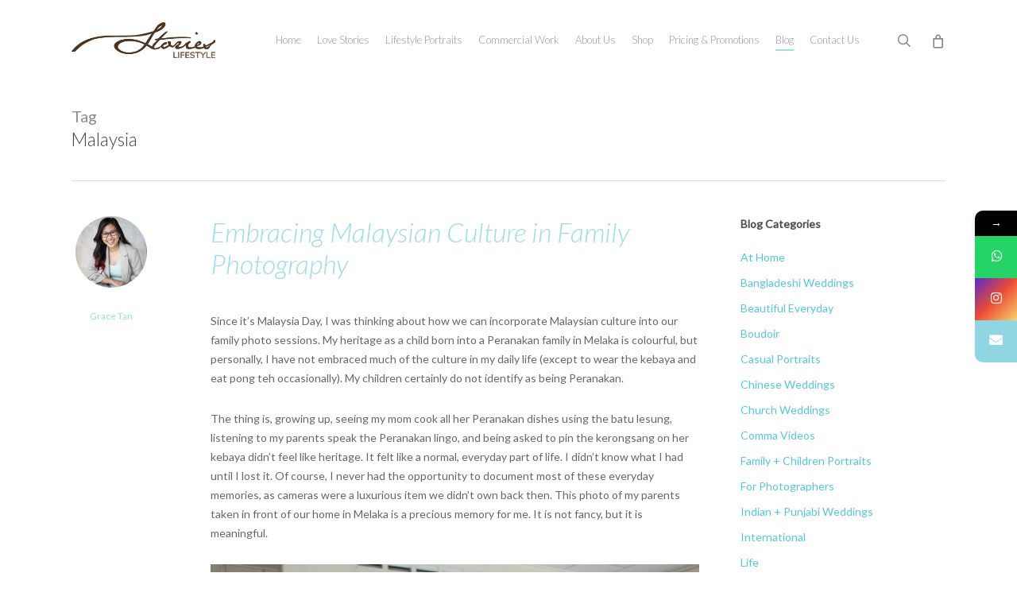

--- FILE ---
content_type: text/html; charset=UTF-8
request_url: https://stories.my/blog/tag/malaysia/
body_size: 24342
content:
<!doctype html>
<html lang="en-US" prefix="og: http://ogp.me/ns# fb: http://ogp.me/ns/fb#" class="no-js">
<head>
	<meta charset="UTF-8">
	<meta name="viewport" content="width=device-width, initial-scale=1, maximum-scale=1, user-scalable=0" /><link rel="shortcut icon" href="https://stories.my/wp-content/uploads/2013/11/favicon-storiesMY.png" /><title>malaysia &#8211; Malaysia Lifestyle Photographer And Videographer: Stories.my</title>
<meta name='robots' content='max-image-preview:large' />
	<style>img:is([sizes="auto" i], [sizes^="auto," i]) { contain-intrinsic-size: 3000px 1500px }</style>
	
<!-- Google Tag Manager for WordPress by gtm4wp.com -->
<script data-cfasync="false" data-pagespeed-no-defer>
	var gtm4wp_datalayer_name = "dataLayer";
	var dataLayer = dataLayer || [];
</script>
<!-- End Google Tag Manager for WordPress by gtm4wp.com --><link rel='dns-prefetch' href='//scripts.iconnode.com' />
<link rel='dns-prefetch' href='//fonts.googleapis.com' />
<script type="dc38be6787d206f12fa89923-text/javascript">
/* <![CDATA[ */
window._wpemojiSettings = {"baseUrl":"https:\/\/s.w.org\/images\/core\/emoji\/16.0.1\/72x72\/","ext":".png","svgUrl":"https:\/\/s.w.org\/images\/core\/emoji\/16.0.1\/svg\/","svgExt":".svg","source":{"concatemoji":"https:\/\/stories.my\/wp-includes\/js\/wp-emoji-release.min.js?ver=170d650da8277bce13b3e8c616439f31"}};
/*! This file is auto-generated */
!function(s,n){var o,i,e;function c(e){try{var t={supportTests:e,timestamp:(new Date).valueOf()};sessionStorage.setItem(o,JSON.stringify(t))}catch(e){}}function p(e,t,n){e.clearRect(0,0,e.canvas.width,e.canvas.height),e.fillText(t,0,0);var t=new Uint32Array(e.getImageData(0,0,e.canvas.width,e.canvas.height).data),a=(e.clearRect(0,0,e.canvas.width,e.canvas.height),e.fillText(n,0,0),new Uint32Array(e.getImageData(0,0,e.canvas.width,e.canvas.height).data));return t.every(function(e,t){return e===a[t]})}function u(e,t){e.clearRect(0,0,e.canvas.width,e.canvas.height),e.fillText(t,0,0);for(var n=e.getImageData(16,16,1,1),a=0;a<n.data.length;a++)if(0!==n.data[a])return!1;return!0}function f(e,t,n,a){switch(t){case"flag":return n(e,"\ud83c\udff3\ufe0f\u200d\u26a7\ufe0f","\ud83c\udff3\ufe0f\u200b\u26a7\ufe0f")?!1:!n(e,"\ud83c\udde8\ud83c\uddf6","\ud83c\udde8\u200b\ud83c\uddf6")&&!n(e,"\ud83c\udff4\udb40\udc67\udb40\udc62\udb40\udc65\udb40\udc6e\udb40\udc67\udb40\udc7f","\ud83c\udff4\u200b\udb40\udc67\u200b\udb40\udc62\u200b\udb40\udc65\u200b\udb40\udc6e\u200b\udb40\udc67\u200b\udb40\udc7f");case"emoji":return!a(e,"\ud83e\udedf")}return!1}function g(e,t,n,a){var r="undefined"!=typeof WorkerGlobalScope&&self instanceof WorkerGlobalScope?new OffscreenCanvas(300,150):s.createElement("canvas"),o=r.getContext("2d",{willReadFrequently:!0}),i=(o.textBaseline="top",o.font="600 32px Arial",{});return e.forEach(function(e){i[e]=t(o,e,n,a)}),i}function t(e){var t=s.createElement("script");t.src=e,t.defer=!0,s.head.appendChild(t)}"undefined"!=typeof Promise&&(o="wpEmojiSettingsSupports",i=["flag","emoji"],n.supports={everything:!0,everythingExceptFlag:!0},e=new Promise(function(e){s.addEventListener("DOMContentLoaded",e,{once:!0})}),new Promise(function(t){var n=function(){try{var e=JSON.parse(sessionStorage.getItem(o));if("object"==typeof e&&"number"==typeof e.timestamp&&(new Date).valueOf()<e.timestamp+604800&&"object"==typeof e.supportTests)return e.supportTests}catch(e){}return null}();if(!n){if("undefined"!=typeof Worker&&"undefined"!=typeof OffscreenCanvas&&"undefined"!=typeof URL&&URL.createObjectURL&&"undefined"!=typeof Blob)try{var e="postMessage("+g.toString()+"("+[JSON.stringify(i),f.toString(),p.toString(),u.toString()].join(",")+"));",a=new Blob([e],{type:"text/javascript"}),r=new Worker(URL.createObjectURL(a),{name:"wpTestEmojiSupports"});return void(r.onmessage=function(e){c(n=e.data),r.terminate(),t(n)})}catch(e){}c(n=g(i,f,p,u))}t(n)}).then(function(e){for(var t in e)n.supports[t]=e[t],n.supports.everything=n.supports.everything&&n.supports[t],"flag"!==t&&(n.supports.everythingExceptFlag=n.supports.everythingExceptFlag&&n.supports[t]);n.supports.everythingExceptFlag=n.supports.everythingExceptFlag&&!n.supports.flag,n.DOMReady=!1,n.readyCallback=function(){n.DOMReady=!0}}).then(function(){return e}).then(function(){var e;n.supports.everything||(n.readyCallback(),(e=n.source||{}).concatemoji?t(e.concatemoji):e.wpemoji&&e.twemoji&&(t(e.twemoji),t(e.wpemoji)))}))}((window,document),window._wpemojiSettings);
/* ]]> */
</script>
<link rel='stylesheet' id='formidable-css' href='https://stories.my/wp-content/plugins/formidable/css/formidableforms1.css?ver=88003' type='text/css' media='all' />
<style id='wp-emoji-styles-inline-css' type='text/css'>

	img.wp-smiley, img.emoji {
		display: inline !important;
		border: none !important;
		box-shadow: none !important;
		height: 1em !important;
		width: 1em !important;
		margin: 0 0.07em !important;
		vertical-align: -0.1em !important;
		background: none !important;
		padding: 0 !important;
	}
</style>
<link rel='stylesheet' id='wp-block-library-css' href='https://stories.my/wp-includes/css/dist/block-library/style.min.css?ver=170d650da8277bce13b3e8c616439f31' type='text/css' media='all' />
<style id='global-styles-inline-css' type='text/css'>
:root{--wp--preset--aspect-ratio--square: 1;--wp--preset--aspect-ratio--4-3: 4/3;--wp--preset--aspect-ratio--3-4: 3/4;--wp--preset--aspect-ratio--3-2: 3/2;--wp--preset--aspect-ratio--2-3: 2/3;--wp--preset--aspect-ratio--16-9: 16/9;--wp--preset--aspect-ratio--9-16: 9/16;--wp--preset--color--black: #000000;--wp--preset--color--cyan-bluish-gray: #abb8c3;--wp--preset--color--white: #ffffff;--wp--preset--color--pale-pink: #f78da7;--wp--preset--color--vivid-red: #cf2e2e;--wp--preset--color--luminous-vivid-orange: #ff6900;--wp--preset--color--luminous-vivid-amber: #fcb900;--wp--preset--color--light-green-cyan: #7bdcb5;--wp--preset--color--vivid-green-cyan: #00d084;--wp--preset--color--pale-cyan-blue: #8ed1fc;--wp--preset--color--vivid-cyan-blue: #0693e3;--wp--preset--color--vivid-purple: #9b51e0;--wp--preset--gradient--vivid-cyan-blue-to-vivid-purple: linear-gradient(135deg,rgba(6,147,227,1) 0%,rgb(155,81,224) 100%);--wp--preset--gradient--light-green-cyan-to-vivid-green-cyan: linear-gradient(135deg,rgb(122,220,180) 0%,rgb(0,208,130) 100%);--wp--preset--gradient--luminous-vivid-amber-to-luminous-vivid-orange: linear-gradient(135deg,rgba(252,185,0,1) 0%,rgba(255,105,0,1) 100%);--wp--preset--gradient--luminous-vivid-orange-to-vivid-red: linear-gradient(135deg,rgba(255,105,0,1) 0%,rgb(207,46,46) 100%);--wp--preset--gradient--very-light-gray-to-cyan-bluish-gray: linear-gradient(135deg,rgb(238,238,238) 0%,rgb(169,184,195) 100%);--wp--preset--gradient--cool-to-warm-spectrum: linear-gradient(135deg,rgb(74,234,220) 0%,rgb(151,120,209) 20%,rgb(207,42,186) 40%,rgb(238,44,130) 60%,rgb(251,105,98) 80%,rgb(254,248,76) 100%);--wp--preset--gradient--blush-light-purple: linear-gradient(135deg,rgb(255,206,236) 0%,rgb(152,150,240) 100%);--wp--preset--gradient--blush-bordeaux: linear-gradient(135deg,rgb(254,205,165) 0%,rgb(254,45,45) 50%,rgb(107,0,62) 100%);--wp--preset--gradient--luminous-dusk: linear-gradient(135deg,rgb(255,203,112) 0%,rgb(199,81,192) 50%,rgb(65,88,208) 100%);--wp--preset--gradient--pale-ocean: linear-gradient(135deg,rgb(255,245,203) 0%,rgb(182,227,212) 50%,rgb(51,167,181) 100%);--wp--preset--gradient--electric-grass: linear-gradient(135deg,rgb(202,248,128) 0%,rgb(113,206,126) 100%);--wp--preset--gradient--midnight: linear-gradient(135deg,rgb(2,3,129) 0%,rgb(40,116,252) 100%);--wp--preset--font-size--small: 13px;--wp--preset--font-size--medium: 20px;--wp--preset--font-size--large: 36px;--wp--preset--font-size--x-large: 42px;--wp--preset--spacing--20: 0.44rem;--wp--preset--spacing--30: 0.67rem;--wp--preset--spacing--40: 1rem;--wp--preset--spacing--50: 1.5rem;--wp--preset--spacing--60: 2.25rem;--wp--preset--spacing--70: 3.38rem;--wp--preset--spacing--80: 5.06rem;--wp--preset--shadow--natural: 6px 6px 9px rgba(0, 0, 0, 0.2);--wp--preset--shadow--deep: 12px 12px 50px rgba(0, 0, 0, 0.4);--wp--preset--shadow--sharp: 6px 6px 0px rgba(0, 0, 0, 0.2);--wp--preset--shadow--outlined: 6px 6px 0px -3px rgba(255, 255, 255, 1), 6px 6px rgba(0, 0, 0, 1);--wp--preset--shadow--crisp: 6px 6px 0px rgba(0, 0, 0, 1);}:root { --wp--style--global--content-size: 1300px;--wp--style--global--wide-size: 1300px; }:where(body) { margin: 0; }.wp-site-blocks > .alignleft { float: left; margin-right: 2em; }.wp-site-blocks > .alignright { float: right; margin-left: 2em; }.wp-site-blocks > .aligncenter { justify-content: center; margin-left: auto; margin-right: auto; }:where(.is-layout-flex){gap: 0.5em;}:where(.is-layout-grid){gap: 0.5em;}.is-layout-flow > .alignleft{float: left;margin-inline-start: 0;margin-inline-end: 2em;}.is-layout-flow > .alignright{float: right;margin-inline-start: 2em;margin-inline-end: 0;}.is-layout-flow > .aligncenter{margin-left: auto !important;margin-right: auto !important;}.is-layout-constrained > .alignleft{float: left;margin-inline-start: 0;margin-inline-end: 2em;}.is-layout-constrained > .alignright{float: right;margin-inline-start: 2em;margin-inline-end: 0;}.is-layout-constrained > .aligncenter{margin-left: auto !important;margin-right: auto !important;}.is-layout-constrained > :where(:not(.alignleft):not(.alignright):not(.alignfull)){max-width: var(--wp--style--global--content-size);margin-left: auto !important;margin-right: auto !important;}.is-layout-constrained > .alignwide{max-width: var(--wp--style--global--wide-size);}body .is-layout-flex{display: flex;}.is-layout-flex{flex-wrap: wrap;align-items: center;}.is-layout-flex > :is(*, div){margin: 0;}body .is-layout-grid{display: grid;}.is-layout-grid > :is(*, div){margin: 0;}body{padding-top: 0px;padding-right: 0px;padding-bottom: 0px;padding-left: 0px;}:root :where(.wp-element-button, .wp-block-button__link){background-color: #32373c;border-width: 0;color: #fff;font-family: inherit;font-size: inherit;line-height: inherit;padding: calc(0.667em + 2px) calc(1.333em + 2px);text-decoration: none;}.has-black-color{color: var(--wp--preset--color--black) !important;}.has-cyan-bluish-gray-color{color: var(--wp--preset--color--cyan-bluish-gray) !important;}.has-white-color{color: var(--wp--preset--color--white) !important;}.has-pale-pink-color{color: var(--wp--preset--color--pale-pink) !important;}.has-vivid-red-color{color: var(--wp--preset--color--vivid-red) !important;}.has-luminous-vivid-orange-color{color: var(--wp--preset--color--luminous-vivid-orange) !important;}.has-luminous-vivid-amber-color{color: var(--wp--preset--color--luminous-vivid-amber) !important;}.has-light-green-cyan-color{color: var(--wp--preset--color--light-green-cyan) !important;}.has-vivid-green-cyan-color{color: var(--wp--preset--color--vivid-green-cyan) !important;}.has-pale-cyan-blue-color{color: var(--wp--preset--color--pale-cyan-blue) !important;}.has-vivid-cyan-blue-color{color: var(--wp--preset--color--vivid-cyan-blue) !important;}.has-vivid-purple-color{color: var(--wp--preset--color--vivid-purple) !important;}.has-black-background-color{background-color: var(--wp--preset--color--black) !important;}.has-cyan-bluish-gray-background-color{background-color: var(--wp--preset--color--cyan-bluish-gray) !important;}.has-white-background-color{background-color: var(--wp--preset--color--white) !important;}.has-pale-pink-background-color{background-color: var(--wp--preset--color--pale-pink) !important;}.has-vivid-red-background-color{background-color: var(--wp--preset--color--vivid-red) !important;}.has-luminous-vivid-orange-background-color{background-color: var(--wp--preset--color--luminous-vivid-orange) !important;}.has-luminous-vivid-amber-background-color{background-color: var(--wp--preset--color--luminous-vivid-amber) !important;}.has-light-green-cyan-background-color{background-color: var(--wp--preset--color--light-green-cyan) !important;}.has-vivid-green-cyan-background-color{background-color: var(--wp--preset--color--vivid-green-cyan) !important;}.has-pale-cyan-blue-background-color{background-color: var(--wp--preset--color--pale-cyan-blue) !important;}.has-vivid-cyan-blue-background-color{background-color: var(--wp--preset--color--vivid-cyan-blue) !important;}.has-vivid-purple-background-color{background-color: var(--wp--preset--color--vivid-purple) !important;}.has-black-border-color{border-color: var(--wp--preset--color--black) !important;}.has-cyan-bluish-gray-border-color{border-color: var(--wp--preset--color--cyan-bluish-gray) !important;}.has-white-border-color{border-color: var(--wp--preset--color--white) !important;}.has-pale-pink-border-color{border-color: var(--wp--preset--color--pale-pink) !important;}.has-vivid-red-border-color{border-color: var(--wp--preset--color--vivid-red) !important;}.has-luminous-vivid-orange-border-color{border-color: var(--wp--preset--color--luminous-vivid-orange) !important;}.has-luminous-vivid-amber-border-color{border-color: var(--wp--preset--color--luminous-vivid-amber) !important;}.has-light-green-cyan-border-color{border-color: var(--wp--preset--color--light-green-cyan) !important;}.has-vivid-green-cyan-border-color{border-color: var(--wp--preset--color--vivid-green-cyan) !important;}.has-pale-cyan-blue-border-color{border-color: var(--wp--preset--color--pale-cyan-blue) !important;}.has-vivid-cyan-blue-border-color{border-color: var(--wp--preset--color--vivid-cyan-blue) !important;}.has-vivid-purple-border-color{border-color: var(--wp--preset--color--vivid-purple) !important;}.has-vivid-cyan-blue-to-vivid-purple-gradient-background{background: var(--wp--preset--gradient--vivid-cyan-blue-to-vivid-purple) !important;}.has-light-green-cyan-to-vivid-green-cyan-gradient-background{background: var(--wp--preset--gradient--light-green-cyan-to-vivid-green-cyan) !important;}.has-luminous-vivid-amber-to-luminous-vivid-orange-gradient-background{background: var(--wp--preset--gradient--luminous-vivid-amber-to-luminous-vivid-orange) !important;}.has-luminous-vivid-orange-to-vivid-red-gradient-background{background: var(--wp--preset--gradient--luminous-vivid-orange-to-vivid-red) !important;}.has-very-light-gray-to-cyan-bluish-gray-gradient-background{background: var(--wp--preset--gradient--very-light-gray-to-cyan-bluish-gray) !important;}.has-cool-to-warm-spectrum-gradient-background{background: var(--wp--preset--gradient--cool-to-warm-spectrum) !important;}.has-blush-light-purple-gradient-background{background: var(--wp--preset--gradient--blush-light-purple) !important;}.has-blush-bordeaux-gradient-background{background: var(--wp--preset--gradient--blush-bordeaux) !important;}.has-luminous-dusk-gradient-background{background: var(--wp--preset--gradient--luminous-dusk) !important;}.has-pale-ocean-gradient-background{background: var(--wp--preset--gradient--pale-ocean) !important;}.has-electric-grass-gradient-background{background: var(--wp--preset--gradient--electric-grass) !important;}.has-midnight-gradient-background{background: var(--wp--preset--gradient--midnight) !important;}.has-small-font-size{font-size: var(--wp--preset--font-size--small) !important;}.has-medium-font-size{font-size: var(--wp--preset--font-size--medium) !important;}.has-large-font-size{font-size: var(--wp--preset--font-size--large) !important;}.has-x-large-font-size{font-size: var(--wp--preset--font-size--x-large) !important;}
:where(.wp-block-post-template.is-layout-flex){gap: 1.25em;}:where(.wp-block-post-template.is-layout-grid){gap: 1.25em;}
:where(.wp-block-columns.is-layout-flex){gap: 2em;}:where(.wp-block-columns.is-layout-grid){gap: 2em;}
:root :where(.wp-block-pullquote){font-size: 1.5em;line-height: 1.6;}
</style>
<link rel='stylesheet' id='contact-form-7-css' href='https://stories.my/wp-content/plugins/contact-form-7/includes/css/styles.css?ver=6.0.1' type='text/css' media='all' />
<link rel='stylesheet' id='woocommerce-layout-css' href='https://stories.my/wp-content/plugins/woocommerce/assets/css/woocommerce-layout.css?ver=10.3.7' type='text/css' media='all' />
<link rel='stylesheet' id='woocommerce-smallscreen-css' href='https://stories.my/wp-content/plugins/woocommerce/assets/css/woocommerce-smallscreen.css?ver=10.3.7' type='text/css' media='only screen and (max-width: 768px)' />
<link rel='stylesheet' id='woocommerce-general-css' href='https://stories.my/wp-content/plugins/woocommerce/assets/css/woocommerce.css?ver=10.3.7' type='text/css' media='all' />
<style id='woocommerce-inline-inline-css' type='text/css'>
.woocommerce form .form-row .required { visibility: visible; }
</style>
<link rel='stylesheet' id='wpcf7-redirect-script-frontend-css' href='https://stories.my/wp-content/plugins/wpcf7-redirect/build/assets/frontend-script.css?ver=2c532d7e2be36f6af233' type='text/css' media='all' />
<link rel='stylesheet' id='brands-styles-css' href='https://stories.my/wp-content/plugins/woocommerce/assets/css/brands.css?ver=10.3.7' type='text/css' media='all' />
<link rel='stylesheet' id='font-awesome-css' href='https://stories.my/wp-content/themes/salient/css/font-awesome-legacy.min.css?ver=4.7.1' type='text/css' media='all' />
<link rel='stylesheet' id='salient-grid-system-css' href='https://stories.my/wp-content/themes/salient/css/build/grid-system.css?ver=17.4.1' type='text/css' media='all' />
<link rel='stylesheet' id='main-styles-css' href='https://stories.my/wp-content/themes/salient/css/build/style.css?ver=17.4.1' type='text/css' media='all' />
<link rel='stylesheet' id='nectar-cf7-css' href='https://stories.my/wp-content/themes/salient/css/build/third-party/cf7.css?ver=17.4.1' type='text/css' media='all' />
<link rel='stylesheet' id='nectar_default_font_open_sans-css' href='https://fonts.googleapis.com/css?family=Open+Sans%3A300%2C400%2C600%2C700&#038;subset=latin%2Clatin-ext' type='text/css' media='all' />
<link rel='stylesheet' id='nectar-blog-standard-minimal-css' href='https://stories.my/wp-content/themes/salient/css/build/blog/standard-minimal.css?ver=17.4.1' type='text/css' media='all' />
<link rel='stylesheet' id='nectar-flickity-css' href='https://stories.my/wp-content/themes/salient/css/build/plugins/flickity.css?ver=17.4.1' type='text/css' media='all' />
<link rel='stylesheet' id='nectar-portfolio-css' href='https://stories.my/wp-content/plugins/salient-portfolio/css/portfolio.css?ver=1.7.5' type='text/css' media='all' />
<link rel='stylesheet' id='responsive-css' href='https://stories.my/wp-content/themes/salient/css/build/responsive.css?ver=17.4.1' type='text/css' media='all' />
<link rel='stylesheet' id='nectar-product-style-classic-css' href='https://stories.my/wp-content/themes/salient/css/build/third-party/woocommerce/product-style-classic.css?ver=17.4.1' type='text/css' media='all' />
<link rel='stylesheet' id='woocommerce-css' href='https://stories.my/wp-content/themes/salient/css/build/woocommerce.css?ver=17.4.1' type='text/css' media='all' />
<link rel='stylesheet' id='skin-ascend-css' href='https://stories.my/wp-content/themes/salient/css/build/ascend.css?ver=17.4.1' type='text/css' media='all' />
<link rel='stylesheet' id='salient-wp-menu-dynamic-css' href='https://stories.my/wp-content/uploads/salient/menu-dynamic.css?ver=60877' type='text/css' media='all' />
<link rel='stylesheet' id='dynamic-css-css' href='https://stories.my/wp-content/themes/salient/css/salient-dynamic-styles-multi-id-1.css?ver=24553' type='text/css' media='all' />
<style id='dynamic-css-inline-css' type='text/css'>
body[data-bg-header="true"].category .container-wrap,body[data-bg-header="true"].author .container-wrap,body[data-bg-header="true"].date .container-wrap,body[data-bg-header="true"].blog .container-wrap{padding-top:var(--container-padding)!important}.archive.author .row .col.section-title span,.archive.category .row .col.section-title span,.archive.tag .row .col.section-title span,.archive.date .row .col.section-title span{padding-left:0}body.author #page-header-wrap #page-header-bg,body.category #page-header-wrap #page-header-bg,body.tag #page-header-wrap #page-header-bg,body.date #page-header-wrap #page-header-bg{height:auto;padding-top:8%;padding-bottom:8%;}.archive #page-header-wrap{height:auto;}.archive.category .row .col.section-title p,.archive.tag .row .col.section-title p{margin-top:10px;}body[data-bg-header="true"].archive .container-wrap.meta_overlaid_blog,body[data-bg-header="true"].category .container-wrap.meta_overlaid_blog,body[data-bg-header="true"].author .container-wrap.meta_overlaid_blog,body[data-bg-header="true"].date .container-wrap.meta_overlaid_blog{padding-top:0!important;}#page-header-bg[data-alignment="center"] .span_6 p{margin:0 auto;}body.archive #page-header-bg:not(.fullscreen-header) .span_6{position:relative;-webkit-transform:none;transform:none;top:0;}.blog-archive-header .nectar-author-gravatar img{width:125px;border-radius:100px;}.blog-archive-header .container .span_12 p{font-size:min(max(calc(1.3vw),16px),20px);line-height:1.5;margin-top:.5em;}body .page-header-no-bg.color-bg{padding:5% 0;}@media only screen and (max-width:999px){body .page-header-no-bg.color-bg{padding:7% 0;}}@media only screen and (max-width:690px){body .page-header-no-bg.color-bg{padding:9% 0;}.blog-archive-header .nectar-author-gravatar img{width:75px;}}.blog-archive-header.color-bg .col.section-title{border-bottom:0;padding:0;}.blog-archive-header.color-bg *{color:inherit!important;}.nectar-archive-tax-count{position:relative;padding:.5em;transform:translateX(0.25em) translateY(-0.75em);font-size:clamp(14px,0.3em,20px);display:inline-block;vertical-align:super;}.nectar-archive-tax-count:before{content:"";display:block;padding-bottom:100%;width:100%;position:absolute;top:50%;left:50%;transform:translate(-50%,-50%);border-radius:100px;background-color:currentColor;opacity:0.1;}@media only screen and (min-width:1000px){body #ajax-content-wrap.no-scroll{min-height:calc(100vh - 101px);height:calc(100vh - 101px)!important;}}@media only screen and (min-width:1000px){#page-header-wrap.fullscreen-header,#page-header-wrap.fullscreen-header #page-header-bg,html:not(.nectar-box-roll-loaded) .nectar-box-roll > #page-header-bg.fullscreen-header,.nectar_fullscreen_zoom_recent_projects,#nectar_fullscreen_rows:not(.afterLoaded) > div{height:calc(100vh - 100px);}.wpb_row.vc_row-o-full-height.top-level,.wpb_row.vc_row-o-full-height.top-level > .col.span_12{min-height:calc(100vh - 100px);}html:not(.nectar-box-roll-loaded) .nectar-box-roll > #page-header-bg.fullscreen-header{top:101px;}.nectar-slider-wrap[data-fullscreen="true"]:not(.loaded),.nectar-slider-wrap[data-fullscreen="true"]:not(.loaded) .swiper-container{height:calc(100vh - 99px)!important;}.admin-bar .nectar-slider-wrap[data-fullscreen="true"]:not(.loaded),.admin-bar .nectar-slider-wrap[data-fullscreen="true"]:not(.loaded) .swiper-container{height:calc(100vh - 99px - 32px)!important;}}.admin-bar[class*="page-template-template-no-header"] .wpb_row.vc_row-o-full-height.top-level,.admin-bar[class*="page-template-template-no-header"] .wpb_row.vc_row-o-full-height.top-level > .col.span_12{min-height:calc(100vh - 32px);}body[class*="page-template-template-no-header"] .wpb_row.vc_row-o-full-height.top-level,body[class*="page-template-template-no-header"] .wpb_row.vc_row-o-full-height.top-level > .col.span_12{min-height:100vh;}@media only screen and (max-width:999px){.using-mobile-browser #nectar_fullscreen_rows:not(.afterLoaded):not([data-mobile-disable="on"]) > div{height:calc(100vh - 100px);}.using-mobile-browser .wpb_row.vc_row-o-full-height.top-level,.using-mobile-browser .wpb_row.vc_row-o-full-height.top-level > .col.span_12,[data-permanent-transparent="1"].using-mobile-browser .wpb_row.vc_row-o-full-height.top-level,[data-permanent-transparent="1"].using-mobile-browser .wpb_row.vc_row-o-full-height.top-level > .col.span_12{min-height:calc(100vh - 100px);}html:not(.nectar-box-roll-loaded) .nectar-box-roll > #page-header-bg.fullscreen-header,.nectar_fullscreen_zoom_recent_projects,.nectar-slider-wrap[data-fullscreen="true"]:not(.loaded),.nectar-slider-wrap[data-fullscreen="true"]:not(.loaded) .swiper-container,#nectar_fullscreen_rows:not(.afterLoaded):not([data-mobile-disable="on"]) > div{height:calc(100vh - 47px);}.wpb_row.vc_row-o-full-height.top-level,.wpb_row.vc_row-o-full-height.top-level > .col.span_12{min-height:calc(100vh - 47px);}body[data-transparent-header="false"] #ajax-content-wrap.no-scroll{min-height:calc(100vh - 47px);height:calc(100vh - 47px);}}.post-type-archive-product.woocommerce .container-wrap,.tax-product_cat.woocommerce .container-wrap{background-color:#f6f6f6;}.woocommerce.single-product #single-meta{position:relative!important;top:0!important;margin:0;left:8px;height:auto;}.woocommerce.single-product #single-meta:after{display:block;content:" ";clear:both;height:1px;}.woocommerce ul.products li.product.material,.woocommerce-page ul.products li.product.material{background-color:#ffffff;}.woocommerce ul.products li.product.minimal .product-wrap,.woocommerce ul.products li.product.minimal .background-color-expand,.woocommerce-page ul.products li.product.minimal .product-wrap,.woocommerce-page ul.products li.product.minimal .background-color-expand{background-color:#ffffff;}.screen-reader-text,.nectar-skip-to-content:not(:focus){border:0;clip:rect(1px,1px,1px,1px);clip-path:inset(50%);height:1px;margin:-1px;overflow:hidden;padding:0;position:absolute!important;width:1px;word-wrap:normal!important;}.row .col img:not([srcset]){width:auto;}.row .col img.img-with-animation.nectar-lazy:not([srcset]){width:100%;}
.container-wrap, .project-title { padding-top: 50px; }
#form_8vu0u label, #form_8vu0u .frm_description { color: #000000; }
.icon-vimeo { padding-top:5px; }
.addthis_toolbox { margin-top:15px; }
.row .col img { margin-bottom:10px; }
#footer-outer #copyright .col ul { float:none; text-align:center; }
.ae_embed img { display:inline; }
.yarpp-related-widget ol li { list-style-type: none; }
#post-area a:link, #post-area a:visited { color:#55c7dc; }
#post-area a:hover { color:#4c341f; }
#sidebar a:link, #sidebar a:visited { color:#55c7dc; }
#sidebar a:hover { color:#4c341f; }
.yarpp-related-widget ol { margin-left:0px; }
.yarpp-related-widget li { padding:10px 0px; border: 0; border-bottom: 1px solid #e6e6e6; }
h1 { margin-bottom: 28px;}
h2 { margin-bottom: 24px;}
.button-align-right { text-align:right; }
.meta-category { display:none; }
.grecaptcha-badge { opacity: 0; }
</style>
<link rel='stylesheet' id='redux-google-fonts-salient_redux-css' href='https://fonts.googleapis.com/css?family=Lato%3A300%2C400%2C300italic&#038;ver=170d650da8277bce13b3e8c616439f31' type='text/css' media='all' />
<link rel='stylesheet' id='mystickyelements-google-fonts-css' href='https://fonts.googleapis.com/css?family=Poppins%3A400%2C500%2C600%2C700&#038;ver=2.0.7' type='text/css' media='all' />
<link rel='stylesheet' id='font-awesome-css-css' href='https://stories.my/wp-content/plugins/mystickyelements-pro/css/font-awesome.min.css?ver=2.0.7' type='text/css' media='all' />
<link rel='stylesheet' id='mystickyelements-front-css-css' href='https://stories.my/wp-content/plugins/mystickyelements-pro/css/mystickyelements-front.min.css?ver=2.0.7' type='text/css' media='all' />
<link rel='stylesheet' id='intl-tel-input-css' href='https://stories.my/wp-content/plugins/mystickyelements-pro/intl-tel-input-src/build/css/intlTelInput.css?ver=2.0.7' type='text/css' media='all' />
<script type="dc38be6787d206f12fa89923-text/javascript" src="https://stories.my/wp-includes/js/jquery/jquery.min.js?ver=3.7.1" id="jquery-core-js"></script>
<script type="dc38be6787d206f12fa89923-text/javascript" src="https://stories.my/wp-includes/js/jquery/jquery-migrate.min.js?ver=3.4.1" id="jquery-migrate-js"></script>
<script type="dc38be6787d206f12fa89923-text/javascript" src="//scripts.iconnode.com/93544.js?ver=170d650da8277bce13b3e8c616439f31" id="whatconverts-tracking-script-js"></script>
<script type="dc38be6787d206f12fa89923-text/javascript" src="https://stories.my/wp-content/plugins/woocommerce/assets/js/jquery-blockui/jquery.blockUI.min.js?ver=2.7.0-wc.10.3.7" id="wc-jquery-blockui-js" defer="defer" data-wp-strategy="defer"></script>
<script type="dc38be6787d206f12fa89923-text/javascript" id="wc-add-to-cart-js-extra">
/* <![CDATA[ */
var wc_add_to_cart_params = {"ajax_url":"https:\/\/stories.my\/wp-admin\/admin-ajax.php","wc_ajax_url":"\/?wc-ajax=%%endpoint%%","i18n_view_cart":"View cart","cart_url":"https:\/\/stories.my\/cart\/","is_cart":"","cart_redirect_after_add":"no"};
/* ]]> */
</script>
<script type="dc38be6787d206f12fa89923-text/javascript" src="https://stories.my/wp-content/plugins/woocommerce/assets/js/frontend/add-to-cart.min.js?ver=10.3.7" id="wc-add-to-cart-js" defer="defer" data-wp-strategy="defer"></script>
<script type="dc38be6787d206f12fa89923-text/javascript" src="https://stories.my/wp-content/plugins/woocommerce/assets/js/js-cookie/js.cookie.min.js?ver=2.1.4-wc.10.3.7" id="wc-js-cookie-js" defer="defer" data-wp-strategy="defer"></script>
<script type="dc38be6787d206f12fa89923-text/javascript" id="woocommerce-js-extra">
/* <![CDATA[ */
var woocommerce_params = {"ajax_url":"https:\/\/stories.my\/wp-admin\/admin-ajax.php","wc_ajax_url":"\/?wc-ajax=%%endpoint%%","i18n_password_show":"Show password","i18n_password_hide":"Hide password"};
/* ]]> */
</script>
<script type="dc38be6787d206f12fa89923-text/javascript" src="https://stories.my/wp-content/plugins/woocommerce/assets/js/frontend/woocommerce.min.js?ver=10.3.7" id="woocommerce-js" defer="defer" data-wp-strategy="defer"></script>
<script type="dc38be6787d206f12fa89923-text/javascript"></script><link rel="https://api.w.org/" href="https://stories.my/wp-json/" /><link rel="alternate" title="JSON" type="application/json" href="https://stories.my/wp-json/wp/v2/tags/96" /><link rel="EditURI" type="application/rsd+xml" title="RSD" href="https://stories.my/xmlrpc.php?rsd" />
<!-- Google tag (gtag.js) -->
<script async src="https://www.googletagmanager.com/gtag/js?id=G-K2062PHKK6" type="dc38be6787d206f12fa89923-text/javascript"></script>
<script type="dc38be6787d206f12fa89923-text/javascript">
  window.dataLayer = window.dataLayer || [];
  function gtag(){dataLayer.push(arguments);}
  gtag('js', new Date());

  gtag('config', 'G-K2062PHKK6');
</script>

<script type="dc38be6787d206f12fa89923-text/javascript">
    (function(h,o,t,j,a,r){
        h.hj=h.hj||function(){(h.hj.q=h.hj.q||[]).push(arguments)};
        h._hjSettings={hjid:4935541,hjsv:6};
        a=o.getElementsByTagName('head')[0];
        r=o.createElement('script');r.async=1;
        r.src=t+h._hjSettings.hjid+j+h._hjSettings.hjsv;
        a.appendChild(r);
    })(window,document,'https://static.hotjar.com/c/hotjar-','.js?sv=');
</script>
<script id='pixel-script-poptin' src='https://cdn.popt.in/pixel.js?id=2e5c6f464d600' async='true' type="dc38be6787d206f12fa89923-text/javascript"></script> <script type="dc38be6787d206f12fa89923-text/javascript">document.documentElement.className += " js";</script>

<!-- Google Tag Manager for WordPress by gtm4wp.com -->
<!-- GTM Container placement set to automatic -->
<script data-cfasync="false" data-pagespeed-no-defer>
	var dataLayer_content = {"pagePostType":"post","pagePostType2":"tag-post"};
	dataLayer.push( dataLayer_content );
</script>
<script data-cfasync="false">
(function(w,d,s,l,i){w[l]=w[l]||[];w[l].push({'gtm.start':
new Date().getTime(),event:'gtm.js'});var f=d.getElementsByTagName(s)[0],
j=d.createElement(s),dl=l!='dataLayer'?'&l='+l:'';j.async=true;j.src=
'//www.googletagmanager.com/gtm.js?id='+i+dl;f.parentNode.insertBefore(j,f);
})(window,document,'script','dataLayer','GTM-5X97FT9');
</script>
<!-- End Google Tag Manager for WordPress by gtm4wp.com --><script type="dc38be6787d206f12fa89923-text/javascript"> var root = document.getElementsByTagName( "html" )[0]; root.setAttribute( "class", "js" ); </script><script type="dc38be6787d206f12fa89923-text/javascript">
  var _gaq = _gaq || [];
  _gaq.push(['_setAccount', 'UA-3718769-4']);
  _gaq.push(['_trackPageview']);

  (function() {
    var ga = document.createElement('script'); ga.type = 'text/javascript'; ga.async = true;
    ga.src = ('https:' == document.location.protocol ? 'https://' : 'http://') + 'stats.g.doubleclick.net/dc.js';
    var s = document.getElementsByTagName('script')[0]; s.parentNode.insertBefore(ga, s);
  })();
</script>	<noscript><style>.woocommerce-product-gallery{ opacity: 1 !important; }</style></noscript>
	
<!-- Meta Pixel Code -->
<script type="dc38be6787d206f12fa89923-text/javascript">
!function(f,b,e,v,n,t,s){if(f.fbq)return;n=f.fbq=function(){n.callMethod?
n.callMethod.apply(n,arguments):n.queue.push(arguments)};if(!f._fbq)f._fbq=n;
n.push=n;n.loaded=!0;n.version='2.0';n.queue=[];t=b.createElement(e);t.async=!0;
t.src=v;s=b.getElementsByTagName(e)[0];s.parentNode.insertBefore(t,s)}(window,
document,'script','https://connect.facebook.net/en_US/fbevents.js?v=next');
</script>
<!-- End Meta Pixel Code -->

      <script type="dc38be6787d206f12fa89923-text/javascript">
        var url = window.location.origin + '?ob=open-bridge';
        fbq('set', 'openbridge', '316964106612096', url);
      </script>
    <script type="dc38be6787d206f12fa89923-text/javascript">fbq('init', '316964106612096', {}, {
    "agent": "wordpress-6.8.3-3.0.16"
})</script><script type="dc38be6787d206f12fa89923-text/javascript">
    fbq('track', 'PageView', []);
  </script>
<!-- Meta Pixel Code -->
<noscript>
<img height="1" width="1" style="display:none" alt="fbpx"
src="https://www.facebook.com/tr?id=316964106612096&ev=PageView&noscript=1" />
</noscript>
<!-- End Meta Pixel Code -->
<meta name="generator" content="Powered by WPBakery Page Builder - drag and drop page builder for WordPress."/>
<noscript><style> .wpb_animate_when_almost_visible { opacity: 1; }</style></noscript>
<!-- START - Open Graph and Twitter Card Tags 3.3.3 -->
 <!-- Facebook Open Graph -->
  <meta property="og:locale" content="en_US"/>
  <meta property="og:site_name" content="Malaysia Lifestyle Photographer And Videographer: Stories.my"/>
  <meta property="og:title" content="malaysia"/>
  <meta property="og:url" content="https://stories.my/blog/tag/malaysia/"/>
  <meta property="og:type" content="article"/>
  <meta property="og:description" content="Photos and video stories unveiled"/>
  <meta property="article:publisher" content="https://www.facebook.com/Stories.my/"/>
  <meta property="fb:app_id" content="461996003823520"/>
 <!-- Google+ / Schema.org -->
 <!-- Twitter Cards -->
  <meta name="twitter:title" content="malaysia"/>
  <meta name="twitter:url" content="https://stories.my/blog/tag/malaysia/"/>
  <meta name="twitter:description" content="Photos and video stories unveiled"/>
  <meta name="twitter:card" content="summary_large_image"/>
 <!-- SEO -->
 <!-- Misc. tags -->
 <!-- is_tag -->
<!-- END - Open Graph and Twitter Card Tags 3.3.3 -->
	
</head><body class="archive tag tag-malaysia tag-96 wp-theme-salient theme-salient woocommerce-no-js ascend wpb-js-composer js-comp-ver-7.1 vc_responsive" data-footer-reveal="false" data-footer-reveal-shadow="none" data-header-format="default" data-body-border="off" data-boxed-style="" data-header-breakpoint="1000" data-dropdown-style="minimal" data-cae="easeOutCubic" data-cad="750" data-megamenu-width="contained" data-aie="none" data-ls="magnific" data-apte="standard" data-hhun="1" data-fancy-form-rcs="default" data-form-style="default" data-form-submit="regular" data-is="minimal" data-button-style="default" data-user-account-button="false" data-flex-cols="true" data-col-gap="default" data-header-inherit-rc="false" data-header-search="true" data-animated-anchors="true" data-ajax-transitions="false" data-full-width-header="false" data-slide-out-widget-area="true" data-slide-out-widget-area-style="slide-out-from-right" data-user-set-ocm="off" data-loading-animation="none" data-bg-header="false" data-responsive="1" data-ext-responsive="true" data-ext-padding="90" data-header-resize="0" data-header-color="light" data-transparent-header="false" data-cart="true" data-remove-m-parallax="" data-remove-m-video-bgs="" data-m-animate="0" data-force-header-trans-color="light" data-smooth-scrolling="0" data-permanent-transparent="false" >
	
	<script type="dc38be6787d206f12fa89923-text/javascript">
	 (function(window, document) {

		document.documentElement.classList.remove("no-js");

		if(navigator.userAgent.match(/(Android|iPod|iPhone|iPad|BlackBerry|IEMobile|Opera Mini)/)) {
			document.body.className += " using-mobile-browser mobile ";
		}
		if(navigator.userAgent.match(/Mac/) && navigator.maxTouchPoints && navigator.maxTouchPoints > 2) {
			document.body.className += " using-ios-device ";
		}

		if( !("ontouchstart" in window) ) {

			var body = document.querySelector("body");
			var winW = window.innerWidth;
			var bodyW = body.clientWidth;

			if (winW > bodyW + 4) {
				body.setAttribute("style", "--scroll-bar-w: " + (winW - bodyW - 4) + "px");
			} else {
				body.setAttribute("style", "--scroll-bar-w: 0px");
			}
		}

	 })(window, document);
   </script>
<!-- GTM Container placement set to automatic -->
<!-- Google Tag Manager (noscript) -->
				<noscript><iframe src="https://www.googletagmanager.com/ns.html?id=GTM-5X97FT9" height="0" width="0" style="display:none;visibility:hidden" aria-hidden="true"></iframe></noscript>
<!-- End Google Tag Manager (noscript) --><a href="#ajax-content-wrap" class="nectar-skip-to-content">Skip to main content</a>	
	<div id="header-space"  data-header-mobile-fixed='false'></div> 
	
		<div id="header-outer" data-has-menu="true" data-has-buttons="yes" data-header-button_style="default" data-using-pr-menu="false" data-mobile-fixed="false" data-ptnm="false" data-lhe="animated_underline" data-user-set-bg="#ffffff" data-format="default" data-permanent-transparent="false" data-megamenu-rt="0" data-remove-fixed="1" data-header-resize="0" data-cart="true" data-transparency-option="0" data-box-shadow="none" data-shrink-num="6" data-using-secondary="0" data-using-logo="1" data-logo-height="45" data-m-logo-height="24" data-padding="28" data-full-width="false" data-condense="false" >
		
<header id="top" role="banner" aria-label="Main Menu">
	<div class="container">
		<div class="row">
			<div class="col span_3">
								<a id="logo" href="https://stories.my" data-supplied-ml-starting-dark="false" data-supplied-ml-starting="false" data-supplied-ml="false" >
					<img class="stnd skip-lazy default-logo dark-version" width="350" height="87" alt="Malaysia Lifestyle Photographer And Videographer: Stories.my" src="https://stories.my/wp-content/uploads/2020/04/logo-stories-lifestyle.png" srcset="https://stories.my/wp-content/uploads/2020/04/logo-stories-lifestyle.png 1x, https://stories.my/wp-content/uploads/2020/04/logo-stories-lifestyle-retina.png 2x" />				</a>
							</div><!--/span_3-->

			<div class="col span_9 col_last">
									<div class="nectar-mobile-only mobile-header"><div class="inner"></div></div>
									<a class="mobile-search" href="#searchbox"><span class="nectar-icon icon-salient-search" aria-hidden="true"></span><span class="screen-reader-text">search</span></a>
					
						<a id="mobile-cart-link" aria-label="Cart" data-cart-style="dropdown" href="https://stories.my/cart/"><i class="icon-salient-cart"></i><div class="cart-wrap"><span>0 </span></div></a>
															<div class="slide-out-widget-area-toggle mobile-icon slide-out-from-right" data-custom-color="false" data-icon-animation="simple-transform">
						<div> <a href="#slide-out-widget-area" role="button" aria-label="Navigation Menu" aria-expanded="false" class="closed">
							<span class="screen-reader-text">Menu</span><span aria-hidden="true"> <i class="lines-button x2"> <i class="lines"></i> </i> </span>						</a></div>
					</div>
				
									<nav aria-label="Main Menu">
													<ul class="sf-menu">
								<li id="menu-item-5234" class="menu-item menu-item-type-custom menu-item-object-custom menu-item-home nectar-regular-menu-item menu-item-5234"><a href="https://stories.my"><span class="menu-title-text">Home</span></a></li>
<li id="menu-item-94198" class="menu-item menu-item-type-post_type menu-item-object-page nectar-regular-menu-item menu-item-94198"><a href="https://stories.my/wedding-love-stories/"><span class="menu-title-text">Love Stories</span></a></li>
<li id="menu-item-5240" class="menu-item menu-item-type-post_type menu-item-object-page nectar-regular-menu-item menu-item-5240"><a href="https://stories.my/portraits-and-events/"><span class="menu-title-text">Lifestyle Portraits</span></a></li>
<li id="menu-item-94197" class="menu-item menu-item-type-post_type menu-item-object-page nectar-regular-menu-item menu-item-94197"><a href="https://stories.my/commercial-work/"><span class="menu-title-text">Commercial Work</span></a></li>
<li id="menu-item-13187" class="menu-item menu-item-type-post_type menu-item-object-page nectar-regular-menu-item menu-item-13187"><a href="https://stories.my/the-stories-family/"><span class="menu-title-text">About Us</span></a></li>
<li id="menu-item-94346" class="menu-item menu-item-type-post_type menu-item-object-page nectar-regular-menu-item menu-item-94346"><a href="https://stories.my/shop/"><span class="menu-title-text">Shop</span></a></li>
<li id="menu-item-13946" class="menu-item menu-item-type-post_type menu-item-object-page nectar-regular-menu-item menu-item-13946"><a href="https://stories.my/pricing-and-promotions/"><span class="menu-title-text">Pricing &#038; Promotions</span></a></li>
<li id="menu-item-13067" class="menu-item menu-item-type-post_type menu-item-object-page current_page_parent nectar-regular-menu-item menu-item-13067"><a href="https://stories.my/blog/"><span class="menu-title-text">Blog</span></a></li>
<li id="menu-item-5262" class="menu-item menu-item-type-post_type menu-item-object-page nectar-regular-menu-item menu-item-5262"><a href="https://stories.my/contact-stories/"><span class="menu-title-text">Contact Us</span></a></li>
							</ul>
													<ul class="buttons sf-menu" data-user-set-ocm="off">

								<li id="search-btn"><div><a href="#searchbox"><span class="icon-salient-search" aria-hidden="true"></span><span class="screen-reader-text">search</span></a></div> </li><li class="nectar-woo-cart">
			<div class="cart-outer" data-user-set-ocm="off" data-cart-style="dropdown">
				<div class="cart-menu-wrap">
					<div class="cart-menu">
						<a class="cart-contents" href="https://stories.my/cart/"><div class="cart-icon-wrap"><i class="icon-salient-cart" aria-hidden="true"></i> <div class="cart-wrap"><span>0 </span></div> </div></a>
					</div>
				</div>

									<div class="cart-notification">
						<span class="item-name"></span> was successfully added to your cart.					</div>
				
				<div class="widget woocommerce widget_shopping_cart"><div class="widget_shopping_cart_content"></div></div>
			</div>

			</li>
							</ul>
						
					</nav>

					
				</div><!--/span_9-->

				
			</div><!--/row-->
					</div><!--/container-->
	</header>		
	</div>
	
<div id="search-outer" class="nectar">
	<div id="search">
		<div class="container">
			 <div id="search-box">
				 <div class="inner-wrap">
					 <div class="col span_12">
						  <form role="search" action="https://stories.my/" method="GET">
															<input type="text" name="s" id="s" value="Start Typing..." aria-label="Search" data-placeholder="Start Typing..." />
							
						
						<button aria-label="Search" class="search-box__button" type="submit">Search</button>						</form>
					</div><!--/span_12-->
				</div><!--/inner-wrap-->
			 </div><!--/search-box-->
			 <div id="close"><a href="#" role="button"><span class="screen-reader-text">Close Search</span>
				<span class="icon-salient-x" aria-hidden="true"></span>				 </a></div>
		 </div><!--/container-->
	</div><!--/search-->
</div><!--/search-outer-->
	<div id="ajax-content-wrap">
				<div class="row page-header-no-bg blog-archive-header"  data-alignment="left">
			<div class="container">
				<div class="col span_12 section-title">
																<span class="subheader">Tag</span>
										<h1>malaysia</h1>
														</div>
			</div>
		</div>

	
<div class="container-wrap">

	<div class="container main-content">

		<div class="row"><div class="post-area col standard-minimal span_9   " role="main" data-ams="8px" data-remove-post-date="0" data-remove-post-author="0" data-remove-post-comment-number="0" data-remove-post-nectar-love="0"> <div class="posts-container"  data-load-animation="none">
<article id="post-97690" class="post-97690 post type-post status-publish format-standard category-at-home category-beautiful-everyday-portraits category-casual-portraits category-family-and-children-portraits category-portraits tag-cultural tag-documentary tag-family-photographer tag-malaysia tag-portraits">  
  <div class="inner-wrap animated">
    <div class="post-content">
      
<div class="post-author">
  <div class="grav-wrap"><a href="https://stories.my/blog/author/gracetan/"><img alt='Grace Tan' src='https://secure.gravatar.com/avatar/d613f28397a4dbe24d4c7e81f7401cd575b68bfa524098313842a7e161370092?s=90&#038;d=mm&#038;r=g' srcset='https://secure.gravatar.com/avatar/d613f28397a4dbe24d4c7e81f7401cd575b68bfa524098313842a7e161370092?s=180&#038;d=mm&#038;r=g 2x' class='avatar avatar-90 photo' height='90' width='90' decoding='async'/></a></div>  <span class="meta-author"> <a href="https://stories.my/blog/author/gracetan/" title="Posts by Grace Tan" rel="author">Grace Tan</a></span>
  
  <span class="meta-category"><span class="in">In </span><a class="at-home" href="https://stories.my/blog/category/portraits/at-home/">At Home</a>, <a class="beautiful-everyday-portraits" href="https://stories.my/blog/category/portraits/beautiful-everyday-portraits/">Beautiful Everyday</a>, <a class="casual-portraits" href="https://stories.my/blog/category/portraits/casual-portraits/">Casual Portraits</a>, <a class="family-and-children-portraits" href="https://stories.my/blog/category/portraits/family-and-children-portraits/">Family + Children Portraits</a>, <a class="portraits" href="https://stories.my/blog/category/portraits/">Portraits</a></span></div>      <div class="content-inner">
        <div class="article-content-wrap">
          <div class="post-header">
            <h2 class="title"><a href="https://stories.my/blog/2024/09/16/embracing-malaysian-culture-in-family-photography/"> Embracing Malaysian Culture in Family Photography</a></h2>
          </div>
          
          <p class="p1">Since it’s Malaysia Day, I was thinking about how we can incorporate Malaysian culture into our family photo sessions. My heritage as a child born into a Peranakan family in Melaka is colourful, but personally, I have not embraced much of the culture in my daily life (except to wear the kebaya and eat pong teh occasionally). My children certainly do not identify as being Peranakan.</p>
<p class="p1">The thing is, growing up, seeing my mom cook all her Peranakan dishes using the batu lesung, listening to my parents speak the Peranakan lingo, and being asked to pin the kerongsang on her kebaya didn&#8217;t feel like heritage. It felt like a normal, everyday part of life. I didn&#8217;t know what I had until I lost it. Of course, I never had the opportunity to document most of these everyday memories, as cameras were a luxurious item we didn&#8217;t own back then. This photo of my parents taken in front of our home in Melaka is a precious memory for me. It is not fancy, but it is meaningful.</p>
<p class="p1"><img fetchpriority="high" decoding="async" class="alignnone size-full wp-image-97698" src="https://stories.my/wp-content/uploads/2024/09/IMG_5434.jpg" alt="" width="1000" height="667" srcset="https://stories.my/wp-content/uploads/2024/09/IMG_5434.jpg 1000w, https://stories.my/wp-content/uploads/2024/09/IMG_5434-300x200.jpg 300w, https://stories.my/wp-content/uploads/2024/09/IMG_5434-768x512.jpg 768w, https://stories.my/wp-content/uploads/2024/09/IMG_5434-900x600.jpg 900w, https://stories.my/wp-content/uploads/2024/09/IMG_5434-600x400.jpg 600w" sizes="(max-width: 1000px) 100vw, 1000px" />We value the things we once took for granted as we age. I wish my parents were still alive so I could take a beautiful portrait of them in their element. If I could do it again, I would photograph my mom in her kebaya holding a bakul sia filled with her homemade pineapple tarts, which she used to make every Chinese New Year. I would create a mini-video documentary of everyday life snippets, filled with stories from yesteryear.</p>
<p class="p1">As a family photographer, I have photographed so many different cultures in Malaysia. Family photo shoots are more than just a moment in time—they are a celebration of history, heritage, and identity. Interestingly, as more and more inter-racial marriages take place, our cultural identity becomes even more diverse and fascinating for the next generation!</p>
<p class="p1">So here are some ideas on how you can infuse Malaysian family culture into your next photo shoot and create something that resonates deeply with your family’s story.</p>
<h3>1. Cultural Dressing</h3>
<p class="p1">Clothing is one of the easiest and most visually striking ways to incorporate culture into family photos. In Malaysia, we are blessed with beautiful cultural garments that can be beautifully showcased in a photo shoot. Whether you are wearing the baju kurung, cheongsam, saree, or any East Malaysian traditional costume, these outfits can look especially striking because most of them are rather colorful! These outfits can carry deep meaning, reflecting your family’s roots and values.</p>
<h3><img decoding="async" class="alignnone size-full wp-image-97694" src="https://stories.my/wp-content/uploads/2024/09/20231217-SINGH_FAMILY_PORTRAITS_-171.jpg" alt="" width="1000" height="667" srcset="https://stories.my/wp-content/uploads/2024/09/20231217-SINGH_FAMILY_PORTRAITS_-171.jpg 1000w, https://stories.my/wp-content/uploads/2024/09/20231217-SINGH_FAMILY_PORTRAITS_-171-300x200.jpg 300w, https://stories.my/wp-content/uploads/2024/09/20231217-SINGH_FAMILY_PORTRAITS_-171-768x512.jpg 768w, https://stories.my/wp-content/uploads/2024/09/20231217-SINGH_FAMILY_PORTRAITS_-171-900x600.jpg 900w, https://stories.my/wp-content/uploads/2024/09/20231217-SINGH_FAMILY_PORTRAITS_-171-600x400.jpg 600w" sizes="(max-width: 1000px) 100vw, 1000px" /><img decoding="async" class="alignnone size-full wp-image-97693" src="https://stories.my/wp-content/uploads/2024/09/20240412-Family-Portraits-Izuan-179.jpg" alt="" width="1000" height="667" srcset="https://stories.my/wp-content/uploads/2024/09/20240412-Family-Portraits-Izuan-179.jpg 1000w, https://stories.my/wp-content/uploads/2024/09/20240412-Family-Portraits-Izuan-179-300x200.jpg 300w, https://stories.my/wp-content/uploads/2024/09/20240412-Family-Portraits-Izuan-179-768x512.jpg 768w, https://stories.my/wp-content/uploads/2024/09/20240412-Family-Portraits-Izuan-179-900x600.jpg 900w, https://stories.my/wp-content/uploads/2024/09/20240412-Family-Portraits-Izuan-179-600x400.jpg 600w" sizes="(max-width: 1000px) 100vw, 1000px" /><img decoding="async" class="alignnone size-full wp-image-97692" src="https://stories.my/wp-content/uploads/2024/09/20181227_FAMILY_MARLENE_082.jpg" alt="" width="1000" height="667" srcset="https://stories.my/wp-content/uploads/2024/09/20181227_FAMILY_MARLENE_082.jpg 1000w, https://stories.my/wp-content/uploads/2024/09/20181227_FAMILY_MARLENE_082-300x200.jpg 300w, https://stories.my/wp-content/uploads/2024/09/20181227_FAMILY_MARLENE_082-768x512.jpg 768w, https://stories.my/wp-content/uploads/2024/09/20181227_FAMILY_MARLENE_082-900x600.jpg 900w, https://stories.my/wp-content/uploads/2024/09/20181227_FAMILY_MARLENE_082-600x400.jpg 600w" sizes="(max-width: 1000px) 100vw, 1000px" />2. Locations</h3>
<p class="p1">Malaysia’s diverse landscapes are another wonderful way to integrate cultural elements into your photos. Choosing locations that are meaningful to your family’s background or that hold cultural significance can create a profound visual story. For some of you, your family home could be a heritage site or museum on its own! You could take photos in your hometown, whether it is the city or the kampung. When making a choice, think about the significance of the locations to you. It could even be a simple location like the family swing, where you used to enjoy moments as sisters growing up.</p>
<h3><img decoding="async" class="alignnone size-full wp-image-97699" src="https://stories.my/wp-content/uploads/2024/09/20240108-FAMILY_PORTRAITS_SOOKYAN-183.jpg" alt="" width="1000" height="667" srcset="https://stories.my/wp-content/uploads/2024/09/20240108-FAMILY_PORTRAITS_SOOKYAN-183.jpg 1000w, https://stories.my/wp-content/uploads/2024/09/20240108-FAMILY_PORTRAITS_SOOKYAN-183-300x200.jpg 300w, https://stories.my/wp-content/uploads/2024/09/20240108-FAMILY_PORTRAITS_SOOKYAN-183-768x512.jpg 768w, https://stories.my/wp-content/uploads/2024/09/20240108-FAMILY_PORTRAITS_SOOKYAN-183-900x600.jpg 900w, https://stories.my/wp-content/uploads/2024/09/20240108-FAMILY_PORTRAITS_SOOKYAN-183-600x400.jpg 600w" sizes="(max-width: 1000px) 100vw, 1000px" /><img decoding="async" class="alignnone size-full wp-image-97695" src="https://stories.my/wp-content/uploads/2024/09/20210228_FAMILY_PORTRAITS_JT-131.jpg" alt="" width="1000" height="667" srcset="https://stories.my/wp-content/uploads/2024/09/20210228_FAMILY_PORTRAITS_JT-131.jpg 1000w, https://stories.my/wp-content/uploads/2024/09/20210228_FAMILY_PORTRAITS_JT-131-300x200.jpg 300w, https://stories.my/wp-content/uploads/2024/09/20210228_FAMILY_PORTRAITS_JT-131-768x512.jpg 768w, https://stories.my/wp-content/uploads/2024/09/20210228_FAMILY_PORTRAITS_JT-131-900x600.jpg 900w, https://stories.my/wp-content/uploads/2024/09/20210228_FAMILY_PORTRAITS_JT-131-600x400.jpg 600w" sizes="(max-width: 1000px) 100vw, 1000px" />3. Props</h3>
<p>Props are a fantastic way to add personal and cultural touches to your family photos. Every Chinese New Year, my family would dress up for a family photo. It’s a great time to add in props like Mandarin oranges, lanterns, bakul sias, baskets, and angpaos! Other ideas could be incorporating old family photos into the current image. It’s a great way to remember how far you have come and to see how everyone has aged gracefully.</p>
<h3><img decoding="async" class="alignnone size-full wp-image-97691" src="https://stories.my/wp-content/uploads/2024/09/20220128_Family_Portraits_Lam_Family_037.jpg" alt="" width="1000" height="667" srcset="https://stories.my/wp-content/uploads/2024/09/20220128_Family_Portraits_Lam_Family_037.jpg 1000w, https://stories.my/wp-content/uploads/2024/09/20220128_Family_Portraits_Lam_Family_037-300x200.jpg 300w, https://stories.my/wp-content/uploads/2024/09/20220128_Family_Portraits_Lam_Family_037-768x512.jpg 768w, https://stories.my/wp-content/uploads/2024/09/20220128_Family_Portraits_Lam_Family_037-900x600.jpg 900w, https://stories.my/wp-content/uploads/2024/09/20220128_Family_Portraits_Lam_Family_037-600x400.jpg 600w" sizes="(max-width: 1000px) 100vw, 1000px" /><img decoding="async" class="alignnone size-full wp-image-97701" src="https://stories.my/wp-content/uploads/2024/09/20240221-FAMILY_PORTRAITS_HUI_SHEAN-030.jpg" alt="" width="1000" height="667" srcset="https://stories.my/wp-content/uploads/2024/09/20240221-FAMILY_PORTRAITS_HUI_SHEAN-030.jpg 1000w, https://stories.my/wp-content/uploads/2024/09/20240221-FAMILY_PORTRAITS_HUI_SHEAN-030-300x200.jpg 300w, https://stories.my/wp-content/uploads/2024/09/20240221-FAMILY_PORTRAITS_HUI_SHEAN-030-768x512.jpg 768w, https://stories.my/wp-content/uploads/2024/09/20240221-FAMILY_PORTRAITS_HUI_SHEAN-030-900x600.jpg 900w, https://stories.my/wp-content/uploads/2024/09/20240221-FAMILY_PORTRAITS_HUI_SHEAN-030-600x400.jpg 600w" sizes="(max-width: 1000px) 100vw, 1000px" />4. Extending the Shoot: Coffee Table Books and Family Videos</h3>
<p>After your photo shoot, you can enhance the experience by crafting keepsakes that narrate your family&#8217;s story more comprehensively. You could do it with a beautifully designed coffee table book that allows you to showcase the photos in a way that tells your family&#8217;s story. You can organize the book chronologically, starting with older family members and progressing to the younger generations, or you can group photos by theme—such as family traditions, celebrations, or important milestones. This family went the extra mile in creating their coffee table book—it was a huge family project that incorporated their family tree, written stories, and scanned letters from great-grandparents!</p>
<p><img decoding="async" class="alignnone size-full wp-image-97696" src="https://stories.my/wp-content/uploads/2024/09/20240709_FAMILY_PORTRAITS_NILESH_NEHA_175.jpg" alt="" width="1000" height="667" srcset="https://stories.my/wp-content/uploads/2024/09/20240709_FAMILY_PORTRAITS_NILESH_NEHA_175.jpg 1000w, https://stories.my/wp-content/uploads/2024/09/20240709_FAMILY_PORTRAITS_NILESH_NEHA_175-300x200.jpg 300w, https://stories.my/wp-content/uploads/2024/09/20240709_FAMILY_PORTRAITS_NILESH_NEHA_175-768x512.jpg 768w, https://stories.my/wp-content/uploads/2024/09/20240709_FAMILY_PORTRAITS_NILESH_NEHA_175-900x600.jpg 900w, https://stories.my/wp-content/uploads/2024/09/20240709_FAMILY_PORTRAITS_NILESH_NEHA_175-600x400.jpg 600w" sizes="(max-width: 1000px) 100vw, 1000px" /><img decoding="async" class="alignnone size-large wp-image-97697" src="https://stories.my/wp-content/uploads/2024/09/20240709_FAMILY_PORTRAITS_NILESH_NEHA_172.jpg" alt="" width="1000" height="667" srcset="https://stories.my/wp-content/uploads/2024/09/20240709_FAMILY_PORTRAITS_NILESH_NEHA_172.jpg 1000w, https://stories.my/wp-content/uploads/2024/09/20240709_FAMILY_PORTRAITS_NILESH_NEHA_172-300x200.jpg 300w, https://stories.my/wp-content/uploads/2024/09/20240709_FAMILY_PORTRAITS_NILESH_NEHA_172-768x512.jpg 768w, https://stories.my/wp-content/uploads/2024/09/20240709_FAMILY_PORTRAITS_NILESH_NEHA_172-900x600.jpg 900w, https://stories.my/wp-content/uploads/2024/09/20240709_FAMILY_PORTRAITS_NILESH_NEHA_172-600x400.jpg 600w" sizes="(max-width: 1000px) 100vw, 1000px" /></p>
<p>A video is another way to capture the essence of your family&#8217;s cultural heritage. We&#8217;ve created short family films that combine video clips from the shoot with candid moments, and sometimes even interviews with family members. Imagine capturing your grandparents sharing stories about their youth or your children talking about what their heritage means to them. This turns your family photos into a living, breathing memory that you can pass down through generations.</p>
<p><iframe title="Behind The Scenes: Jin Tian&#039;s Family Photo Shoot" width="1080" height="608" src="https://www.youtube.com/embed/0RKQI8j8LuE?feature=oembed&#038;enablejsapi=1&#038;origin=https://stories.my" frameborder="0" allow="accelerometer; autoplay; clipboard-write; encrypted-media; gyroscope; picture-in-picture; web-share" referrerpolicy="strict-origin-when-cross-origin" allowfullscreen></iframe></p>
<p class="p1">Documenting heritage through photos and videos can be a wonderful way of passing a piece of life to the next generation. This is why we do what we do at Stories—our vision is to touch lives by building visual stories for the present and future generations. As a photographer, it’s a joy and honour to capture these moments, knowing they’ll be cherished for years to come.</p>
          
        </div>
      </div>
    </div>
  </div>
</article>
<article id="post-92028" class="post-92028 post type-post status-publish format-standard category-portraits category-engagement-portraits tag-beach-weddings tag-chi-yin tag-grace-tan tag-malaysia tag-rawa-island-resort">  
  <div class="inner-wrap animated">
    <div class="post-content">
      
<div class="post-author">
  <div class="grav-wrap"><a href="https://stories.my/blog/author/gracetan/"><img alt='Grace Tan' src='https://secure.gravatar.com/avatar/d613f28397a4dbe24d4c7e81f7401cd575b68bfa524098313842a7e161370092?s=90&#038;d=mm&#038;r=g' srcset='https://secure.gravatar.com/avatar/d613f28397a4dbe24d4c7e81f7401cd575b68bfa524098313842a7e161370092?s=180&#038;d=mm&#038;r=g 2x' class='avatar avatar-90 photo' height='90' width='90' decoding='async'/></a></div>  <span class="meta-author"> <a href="https://stories.my/blog/author/gracetan/" title="Posts by Grace Tan" rel="author">Grace Tan</a></span>
  
  <span class="meta-category"><span class="in">In </span><a class="portraits" href="https://stories.my/blog/category/portraits/">Portraits</a>, <a class="engagement-portraits" href="https://stories.my/blog/category/portraits/engagement-portraits/">Pre-Wedding &amp; Engagement Portraits</a></span></div>      <div class="content-inner">
        <div class="article-content-wrap">
          <div class="post-header">
            <h2 class="title"><a href="https://stories.my/blog/2020/10/20/pre-wedding-photos-at-rawa-island-resort-rick-su-mei/"> Pre-Wedding Session at Rawa Island Resort: Rick &#038; Su Mei</a></h2>
          </div>
          
          
		<div id="fws_696b144b35153"  data-column-margin="default" data-midnight="dark"  class="wpb_row vc_row-fluid vc_row top-level"  style="padding-top: 0px; padding-bottom: 0px; "><div class="row-bg-wrap" data-bg-animation="none" data-bg-animation-delay="" data-bg-overlay="false"><div class="inner-wrap row-bg-layer" ><div class="row-bg viewport-desktop"  style=""></div></div></div><div class="row_col_wrap_12 col span_12 dark left"></div></div>
	<div  class="vc_col-sm-12 wpb_column column_container vc_column_container col no-extra-padding"  data-padding-pos="all" data-has-bg-color="false" data-bg-color="" data-bg-opacity="1" data-animation="" data-delay="0" >
		<div class="vc_column-inner" >
			<div class="wpb_wrapper">
				
			</div> 
		</div>
	</div> 

	<div class="wpb_video_widget wpb_content_element vc_clearfix   vc_video-aspect-ratio-169 vc_video-el-width-100 vc_video-align-center" >
		<div class="wpb_wrapper">
			
			<div class="wpb_video_wrapper"><iframe title="A Love Story: Rick &amp; Su Mei" width="1080" height="608" src="https://www.youtube.com/embed/aLqXFIAkvLg?feature=oembed" frameborder="0" allow="accelerometer; autoplay; clipboard-write; encrypted-media; gyroscope; picture-in-picture" allowfullscreen></iframe></div>
		</div>
	</div>

<div class="wpb_text_column wpb_content_element " >
	<div class="wpb_wrapper">
			</div>
</div>



<img decoding="async" class="size-full wp-image-92031 aligncenter" src="https://stories.my/wp-content/uploads/2020/10/20200922-PRE_WEDDING_RICK_SUMEI-027.jpg" alt="" width="830" height="553" srcset="https://stories.my/wp-content/uploads/2020/10/20200922-PRE_WEDDING_RICK_SUMEI-027.jpg 830w, https://stories.my/wp-content/uploads/2020/10/20200922-PRE_WEDDING_RICK_SUMEI-027-300x200.jpg 300w, https://stories.my/wp-content/uploads/2020/10/20200922-PRE_WEDDING_RICK_SUMEI-027-768x512.jpg 768w" sizes="(max-width: 830px) 100vw, 830px" /><img decoding="async" class="size-full wp-image-92039 aligncenter" src="https://stories.my/wp-content/uploads/2020/10/20200922-PRE_WEDDING_RICK_SUMEI-120.jpg" alt="" width="830" height="553" srcset="https://stories.my/wp-content/uploads/2020/10/20200922-PRE_WEDDING_RICK_SUMEI-120.jpg 830w, https://stories.my/wp-content/uploads/2020/10/20200922-PRE_WEDDING_RICK_SUMEI-120-300x200.jpg 300w, https://stories.my/wp-content/uploads/2020/10/20200922-PRE_WEDDING_RICK_SUMEI-120-768x512.jpg 768w" sizes="(max-width: 830px) 100vw, 830px" /></p>
<p data-pm-slice="1 1 []">Sometime in September we had the privilege of strolling around this idyllic island with Rick and Su Mei. It had been raining in the days leading to their pre-wedding shoot but the weather here turned out fantastic. We stayed at Rawa Island Resort which is a truly serene location. There were plenty of picturesque spots around the island for two lovers to get lost in each others arms, and for photographers and videographers like us to to go giddy with excitement behind the lens.</p>
<p data-pm-slice="1 1 []">Fully determined to explore every nook and cranny, our expedition with them involved a little bit of climbing at one point just to get to THE scenic point. Okay, maybe it was more than just a little. It was such a hot day when we did that! With the sun beating down our backs, I had a heat stroke and felt quite faint. Thank God for Chi Yin who took over immediately to do some shots at the top of the hill. I am also amazed at how Su Mei could climb those steep steps with her large gown. These photos and the video you see are truly a team effort on all sides!</p>
<p>The adventurous couple initially wanted to go overseas for a pre-wedding shoot but decided to book us and do it locally just before the MCO happened. So it&#8217;s a blessing that they chose Rawa Island Resort instead. Even though we can only do &#8220;Cuti-cuti Malaysia&#8221; this year, there are many beautiful locations like this to be found within Malaysia itself.</p>
<p>Then in true holiday fashion, we wrapped up the end of our shoot with a massage, fresh coconut, and well-deserved cocktails by the beach!</p>
<p> <a href="https://stories.my/blog/2020/10/20/pre-wedding-photos-at-rawa-island-resort-rick-su-mei/" class="more-link"><span class="continue-reading">Continue Reading</span></a></p>
          
        </div>
      </div>
    </div>
  </div>
</article>
<article id="post-89922" class="post-89922 post type-post status-publish format-standard category-chinese-weddings category-wedding-films-videos category-wedding-portfolio tag-chinese tag-malaysia tag-photography tag-the-club-saujana tag-tpc-kl tag-video tag-wedding">  
  <div class="inner-wrap animated">
    <div class="post-content">
      
<div class="post-author">
  <div class="grav-wrap"><a href="https://stories.my/blog/author/gracetan/"><img alt='Grace Tan' src='https://secure.gravatar.com/avatar/d613f28397a4dbe24d4c7e81f7401cd575b68bfa524098313842a7e161370092?s=90&#038;d=mm&#038;r=g' srcset='https://secure.gravatar.com/avatar/d613f28397a4dbe24d4c7e81f7401cd575b68bfa524098313842a7e161370092?s=180&#038;d=mm&#038;r=g 2x' class='avatar avatar-90 photo' height='90' width='90' decoding='async'/></a></div>  <span class="meta-author"> <a href="https://stories.my/blog/author/gracetan/" title="Posts by Grace Tan" rel="author">Grace Tan</a></span>
  
  <span class="meta-category"><span class="in">In </span><a class="chinese-weddings" href="https://stories.my/blog/category/wedding-portfolio/chinese-weddings/">Chinese Weddings</a>, <a class="wedding-films-videos" href="https://stories.my/blog/category/wedding-portfolio/wedding-films-videos/">Wedding Films &amp; Videos</a>, <a class="wedding-portfolio" href="https://stories.my/blog/category/wedding-portfolio/">Weddings</a></span></div>      <div class="content-inner">
        <div class="article-content-wrap">
          <div class="post-header">
            <h2 class="title"><a href="https://stories.my/blog/2019/07/24/wedding-at-the-club-saujana-en-tzer-krystle/"> Wedding at The Club Saujana: En Tzer &#038; Krystle</a></h2>
          </div>
          
          <p><img decoding="async" class="alignnone size-full wp-image-89927" src="https://stories.my/wp-content/uploads/2019/07/20190626-EN_TZER_KRYSTLE_WEDDING-005.jpg" alt="" width="830" height="553" srcset="https://stories.my/wp-content/uploads/2019/07/20190626-EN_TZER_KRYSTLE_WEDDING-005.jpg 830w, https://stories.my/wp-content/uploads/2019/07/20190626-EN_TZER_KRYSTLE_WEDDING-005-300x200.jpg 300w, https://stories.my/wp-content/uploads/2019/07/20190626-EN_TZER_KRYSTLE_WEDDING-005-768x512.jpg 768w, https://stories.my/wp-content/uploads/2019/07/20190626-EN_TZER_KRYSTLE_WEDDING-005-800x533.jpg 800w" sizes="(max-width: 830px) 100vw, 830px" /></p>
<p>People say that university life is one of the most memorable times of our lives. It&#8217;s true especially if you are living away from your home country, meeting lots of new friends in an environment that promises lots of adventure. For En Tzer and Krystle, it was Melbourne Trinity College that brought them together. Staying in the same boarding house, going for house parties, buying wine and shopping for &#8216;shot glasses&#8217; were all part of the experience that brought them together. Soon, 3 years passed and they both ended back home in Malaysia.</p>
<p>En Tzer and Krystle&#8217;s wedding happened last year and we thought it&#8217;s still a great one to share with you! Here&#8217;s some of our favourite images from the day, that started off at The Club, Saujana and ended at TPC KL.</p>
<p><img decoding="async" class="alignnone size-full wp-image-89923" src="https://stories.my/wp-content/uploads/2019/07/20190626-EN_TZER_KRYSTLE_WEDDING-001.jpg" alt="" width="830" height="553" srcset="https://stories.my/wp-content/uploads/2019/07/20190626-EN_TZER_KRYSTLE_WEDDING-001.jpg 830w, https://stories.my/wp-content/uploads/2019/07/20190626-EN_TZER_KRYSTLE_WEDDING-001-300x200.jpg 300w, https://stories.my/wp-content/uploads/2019/07/20190626-EN_TZER_KRYSTLE_WEDDING-001-768x512.jpg 768w, https://stories.my/wp-content/uploads/2019/07/20190626-EN_TZER_KRYSTLE_WEDDING-001-800x533.jpg 800w" sizes="(max-width: 830px) 100vw, 830px" /><img decoding="async" class="alignnone size-full wp-image-89924" src="https://stories.my/wp-content/uploads/2019/07/20190626-EN_TZER_KRYSTLE_WEDDING-002.jpg" alt="" width="830" height="553" srcset="https://stories.my/wp-content/uploads/2019/07/20190626-EN_TZER_KRYSTLE_WEDDING-002.jpg 830w, https://stories.my/wp-content/uploads/2019/07/20190626-EN_TZER_KRYSTLE_WEDDING-002-300x200.jpg 300w, https://stories.my/wp-content/uploads/2019/07/20190626-EN_TZER_KRYSTLE_WEDDING-002-768x512.jpg 768w, https://stories.my/wp-content/uploads/2019/07/20190626-EN_TZER_KRYSTLE_WEDDING-002-800x533.jpg 800w" sizes="(max-width: 830px) 100vw, 830px" /> <a href="https://stories.my/blog/2019/07/24/wedding-at-the-club-saujana-en-tzer-krystle/" class="more-link"><span class="continue-reading">Continue Reading</span></a></p>
          
        </div>
      </div>
    </div>
  </div>
</article>
<article id="post-84648" class="post-84648 post type-post status-publish format-standard category-family-and-children-portraits category-portraits category-studio-portraits tag-children tag-family tag-lifestyle tag-malaysia tag-photographer tag-portraits tag-studio">  
  <div class="inner-wrap animated">
    <div class="post-content">
      
<div class="post-author">
  <div class="grav-wrap"><a href="https://stories.my/blog/author/gracetan/"><img alt='Grace Tan' src='https://secure.gravatar.com/avatar/d613f28397a4dbe24d4c7e81f7401cd575b68bfa524098313842a7e161370092?s=90&#038;d=mm&#038;r=g' srcset='https://secure.gravatar.com/avatar/d613f28397a4dbe24d4c7e81f7401cd575b68bfa524098313842a7e161370092?s=180&#038;d=mm&#038;r=g 2x' class='avatar avatar-90 photo' height='90' width='90' decoding='async'/></a></div>  <span class="meta-author"> <a href="https://stories.my/blog/author/gracetan/" title="Posts by Grace Tan" rel="author">Grace Tan</a></span>
  
  <span class="meta-category"><span class="in">In </span><a class="family-and-children-portraits" href="https://stories.my/blog/category/portraits/family-and-children-portraits/">Family + Children Portraits</a>, <a class="portraits" href="https://stories.my/blog/category/portraits/">Portraits</a>, <a class="studio-portraits" href="https://stories.my/blog/category/portraits/studio-portraits/">Studio</a></span></div>      <div class="content-inner">
        <div class="article-content-wrap">
          <div class="post-header">
            <h2 class="title"><a href="https://stories.my/blog/2019/06/21/studio-family-portraits-kok-wah-pei-pei/"> Studio Family Portraits: Kok Wah &#038; Pei Pei</a></h2>
          </div>
          
          <h3><span data-sheets-value="{&quot;1&quot;:2,&quot;2&quot;:&quot;“Enjoy the little things, for one day you may look back and realize they were the big things.” ~ Robert Brault&quot;}" data-sheets-userformat="{&quot;2&quot;:10819,&quot;3&quot;:{&quot;1&quot;:0},&quot;4&quot;:[null,2,16777215],&quot;9&quot;:0,&quot;12&quot;:0,&quot;14&quot;:[null,2,5197647],&quot;16&quot;:13}">“Enjoy the little things, for one day you may look back and realize they were the big things.” ~ Robert Brault</span></h3>
<p>Sometimes, all we need is that photo to remind us of the happiness we feel when we are with our family. It is just the simple things that give us the biggest pleasures in life; relationships with the most important people in our life.</p>
<p><img decoding="async" class="alignnone size-full wp-image-84649" src="https://stories.my/wp-content/uploads/2019/04/20181228_Family_Portraits_Pei_Pei_001.jpg" alt="" width="830" height="553" srcset="https://stories.my/wp-content/uploads/2019/04/20181228_Family_Portraits_Pei_Pei_001.jpg 830w, https://stories.my/wp-content/uploads/2019/04/20181228_Family_Portraits_Pei_Pei_001-300x200.jpg 300w, https://stories.my/wp-content/uploads/2019/04/20181228_Family_Portraits_Pei_Pei_001-768x512.jpg 768w, https://stories.my/wp-content/uploads/2019/04/20181228_Family_Portraits_Pei_Pei_001-800x533.jpg 800w" sizes="(max-width: 830px) 100vw, 830px" /><img decoding="async" class="alignnone size-full wp-image-84650" src="https://stories.my/wp-content/uploads/2019/04/20181228_Family_Portraits_Pei_Pei_028.jpg" alt="" width="830" height="553" srcset="https://stories.my/wp-content/uploads/2019/04/20181228_Family_Portraits_Pei_Pei_028.jpg 830w, https://stories.my/wp-content/uploads/2019/04/20181228_Family_Portraits_Pei_Pei_028-300x200.jpg 300w, https://stories.my/wp-content/uploads/2019/04/20181228_Family_Portraits_Pei_Pei_028-768x512.jpg 768w, https://stories.my/wp-content/uploads/2019/04/20181228_Family_Portraits_Pei_Pei_028-800x533.jpg 800w" sizes="(max-width: 830px) 100vw, 830px" /> <a href="https://stories.my/blog/2019/06/21/studio-family-portraits-kok-wah-pei-pei/" class="more-link"><span class="continue-reading">Continue Reading</span></a></p>
          
        </div>
      </div>
    </div>
  </div>
</article>
<article id="post-89869" class="post-89869 post type-post status-publish format-standard category-at-home category-family-and-children-portraits category-portraits tag-family tag-family-portraits tag-malaysia tag-photographer tag-photography">  
  <div class="inner-wrap animated">
    <div class="post-content">
      
<div class="post-author">
  <div class="grav-wrap"><a href="https://stories.my/blog/author/gracetan/"><img alt='Grace Tan' src='https://secure.gravatar.com/avatar/d613f28397a4dbe24d4c7e81f7401cd575b68bfa524098313842a7e161370092?s=90&#038;d=mm&#038;r=g' srcset='https://secure.gravatar.com/avatar/d613f28397a4dbe24d4c7e81f7401cd575b68bfa524098313842a7e161370092?s=180&#038;d=mm&#038;r=g 2x' class='avatar avatar-90 photo' height='90' width='90' decoding='async'/></a></div>  <span class="meta-author"> <a href="https://stories.my/blog/author/gracetan/" title="Posts by Grace Tan" rel="author">Grace Tan</a></span>
  
  <span class="meta-category"><span class="in">In </span><a class="at-home" href="https://stories.my/blog/category/portraits/at-home/">At Home</a>, <a class="family-and-children-portraits" href="https://stories.my/blog/category/portraits/family-and-children-portraits/">Family + Children Portraits</a>, <a class="portraits" href="https://stories.my/blog/category/portraits/">Portraits</a></span></div>      <div class="content-inner">
        <div class="article-content-wrap">
          <div class="post-header">
            <h2 class="title"><a href="https://stories.my/blog/2019/06/19/family-portraits-datuk-radzif/"> Family Portraits: Datuk Radzif</a></h2>
          </div>
          
          <p>It&#8217;s a great idea to take family photos during festive seasons&#8230; the family is back together, everyone is in a good mood and the house is clean! We&#8217;re glad to have the opportunity to photograph Datuk Radzif&#8217;s family at their traditional wooden home in KL. It&#8217;s a beautiful house with a lot of character and memories. The best place to take your family photos!</p>
<p><img decoding="async" class="alignnone size-full wp-image-89872" src="https://stories.my/wp-content/uploads/2019/06/20190604_FAMILY_RADZIF_036.jpg" alt="" width="830" height="553" srcset="https://stories.my/wp-content/uploads/2019/06/20190604_FAMILY_RADZIF_036.jpg 830w, https://stories.my/wp-content/uploads/2019/06/20190604_FAMILY_RADZIF_036-300x200.jpg 300w, https://stories.my/wp-content/uploads/2019/06/20190604_FAMILY_RADZIF_036-768x512.jpg 768w, https://stories.my/wp-content/uploads/2019/06/20190604_FAMILY_RADZIF_036-800x533.jpg 800w" sizes="(max-width: 830px) 100vw, 830px" /><img decoding="async" class="alignnone size-full wp-image-89876" src="https://stories.my/wp-content/uploads/2019/06/20190604_FAMILY_RADZIF_067.jpg" alt="" width="830" height="553" srcset="https://stories.my/wp-content/uploads/2019/06/20190604_FAMILY_RADZIF_067.jpg 830w, https://stories.my/wp-content/uploads/2019/06/20190604_FAMILY_RADZIF_067-300x200.jpg 300w, https://stories.my/wp-content/uploads/2019/06/20190604_FAMILY_RADZIF_067-768x512.jpg 768w, https://stories.my/wp-content/uploads/2019/06/20190604_FAMILY_RADZIF_067-800x533.jpg 800w" sizes="(max-width: 830px) 100vw, 830px" /><img decoding="async" class="alignnone size-full wp-image-89870" src="https://stories.my/wp-content/uploads/2019/06/20190604_FAMILY_RADZIF_015.jpg" alt="" width="830" height="618" srcset="https://stories.my/wp-content/uploads/2019/06/20190604_FAMILY_RADZIF_015.jpg 830w, https://stories.my/wp-content/uploads/2019/06/20190604_FAMILY_RADZIF_015-300x223.jpg 300w, https://stories.my/wp-content/uploads/2019/06/20190604_FAMILY_RADZIF_015-768x572.jpg 768w, https://stories.my/wp-content/uploads/2019/06/20190604_FAMILY_RADZIF_015-800x596.jpg 800w" sizes="(max-width: 830px) 100vw, 830px" /> <a href="https://stories.my/blog/2019/06/19/family-portraits-datuk-radzif/" class="more-link"><span class="continue-reading">Continue Reading</span></a></p>
          
        </div>
      </div>
    </div>
  </div>
</article></div><nav id="pagination" role="navigation" aria-label="Pagination Navigation" data-is-text="All items loaded"><ul class='page-numbers'>
	<li><span aria-label="Page 1" aria-current="page" class="page-numbers current">1</span></li>
	<li><a aria-label="Page 2" class="page-numbers" href="https://stories.my/blog/tag/malaysia/page/2/">2</a></li>
	<li><a aria-label="Page 3" class="page-numbers" href="https://stories.my/blog/tag/malaysia/page/3/">3</a></li>
	<li><span class="page-numbers dots">&hellip;</span></li>
	<li><a aria-label="Page 19" class="page-numbers" href="https://stories.my/blog/tag/malaysia/page/19/">19</a></li>
	<li><a class="next page-numbers" href="https://stories.my/blog/tag/malaysia/page/2/">Next</a></li>
</ul>
</nav>
		</div>

					<div id="sidebar" data-nectar-ss="false" class="col span_3 col_last">
				<div id="categories-4" class="widget widget_categories"><h4>Blog Categories</h4>
			<ul>
					<li class="cat-item cat-item-2095"><a href="https://stories.my/blog/category/portraits/at-home/">At Home</a>
</li>
	<li class="cat-item cat-item-1229"><a href="https://stories.my/blog/category/wedding-portfolio/bangladeshi-weddings/">Bangladeshi Weddings</a>
</li>
	<li class="cat-item cat-item-1466"><a href="https://stories.my/blog/category/portraits/beautiful-everyday-portraits/">Beautiful Everyday</a>
</li>
	<li class="cat-item cat-item-1320"><a href="https://stories.my/blog/category/portraits/boudoir-portraits/">Boudoir</a>
</li>
	<li class="cat-item cat-item-475"><a href="https://stories.my/blog/category/portraits/casual-portraits/">Casual Portraits</a>
</li>
	<li class="cat-item cat-item-470"><a href="https://stories.my/blog/category/wedding-portfolio/chinese-weddings/">Chinese Weddings</a>
</li>
	<li class="cat-item cat-item-26"><a href="https://stories.my/blog/category/wedding-portfolio/church-weddings/">Church Weddings</a>
</li>
	<li class="cat-item cat-item-1779"><a href="https://stories.my/blog/category/comma-videos/">Comma Videos</a>
</li>
	<li class="cat-item cat-item-474"><a href="https://stories.my/blog/category/portraits/family-and-children-portraits/">Family + Children Portraits</a>
</li>
	<li class="cat-item cat-item-18"><a href="https://stories.my/blog/category/musings/for-photographers/">For Photographers</a>
</li>
	<li class="cat-item cat-item-471"><a href="https://stories.my/blog/category/wedding-portfolio/indian-and-punjabi-weddings/">Indian + Punjabi Weddings</a>
</li>
	<li class="cat-item cat-item-257"><a href="https://stories.my/blog/category/international-assignments/">International</a>
</li>
	<li class="cat-item cat-item-484"><a href="https://stories.my/blog/category/musings/life-musings/">Life</a>
</li>
	<li class="cat-item cat-item-472"><a href="https://stories.my/blog/category/wedding-portfolio/malay-weddings/">Malay Weddings</a>
</li>
	<li class="cat-item cat-item-553"><a href="https://stories.my/blog/category/portraits/maternity-portraits/">Maternity</a>
</li>
	<li class="cat-item cat-item-1"><a href="https://stories.my/blog/category/misc/">Misc</a>
</li>
	<li class="cat-item cat-item-307"><a href="https://stories.my/blog/category/musings/">Musings</a>
</li>
	<li class="cat-item cat-item-2093"><a href="https://stories.my/blog/category/portraits/newborn/">Newborn</a>
</li>
	<li class="cat-item cat-item-21"><a href="https://stories.my/blog/category/news/">News</a>
</li>
	<li class="cat-item cat-item-469"><a href="https://stories.my/blog/category/wedding-portfolio/outdoor-weddings/">Outdoor Weddings</a>
</li>
	<li class="cat-item cat-item-1432"><a href="https://stories.my/blog/category/portraits/parties-events/">Parties &amp; Events</a>
</li>
	<li class="cat-item cat-item-244"><a href="https://stories.my/blog/category/portraits/">Portraits</a>
</li>
	<li class="cat-item cat-item-473"><a href="https://stories.my/blog/category/portraits/engagement-portraits/">Pre-Wedding &amp; Engagement Portraits</a>
</li>
	<li class="cat-item cat-item-25"><a href="https://stories.my/blog/category/promotions/">Promotions</a>
</li>
	<li class="cat-item cat-item-29"><a href="https://stories.my/blog/category/musings/relationships/">Relationships</a>
</li>
	<li class="cat-item cat-item-480"><a href="https://stories.my/blog/category/musings/running-a-business/">Running a Business</a>
</li>
	<li class="cat-item cat-item-1306"><a href="https://stories.my/blog/category/portraits/studio-portraits/">Studio</a>
</li>
	<li class="cat-item cat-item-31"><a href="https://stories.my/blog/category/testimonials/">Testimonials</a>
</li>
	<li class="cat-item cat-item-485"><a href="https://stories.my/blog/category/musings/tips-and-ideas/">Tips + Ideas</a>
</li>
	<li class="cat-item cat-item-1095"><a href="https://stories.my/blog/category/wedding-portfolio/wedding-films-videos/">Wedding Films &amp; Videos</a>
</li>
	<li class="cat-item cat-item-24"><a href="https://stories.my/blog/category/wedding-portfolio/">Weddings</a>
</li>
			</ul>

			</div><div id="text-4" class="widget widget_text"><h4>Contact Us</h4>			<div class="textwidget">
<div class="wpcf7 no-js" id="wpcf7-f90885-o1" lang="en-US" dir="ltr" data-wpcf7-id="90885">
<div class="screen-reader-response"><p role="status" aria-live="polite" aria-atomic="true"></p> <ul></ul></div>
<form action="/blog/tag/malaysia/#wpcf7-f90885-o1" method="post" class="wpcf7-form init" aria-label="Contact form" novalidate="novalidate" data-status="init">
<div style="display: none;">
<input type="hidden" name="_wpcf7" value="90885" />
<input type="hidden" name="_wpcf7_version" value="6.0.1" />
<input type="hidden" name="_wpcf7_locale" value="en_US" />
<input type="hidden" name="_wpcf7_unit_tag" value="wpcf7-f90885-o1" />
<input type="hidden" name="_wpcf7_container_post" value="0" />
<input type="hidden" name="_wpcf7_posted_data_hash" value="" />
<input type="hidden" name="_wpcf7_recaptcha_response" value="" />
</div>
<p><label> First Name *<br />
<span class="wpcf7-form-control-wrap" data-name="FirstName"><input size="40" maxlength="400" class="wpcf7-form-control wpcf7-text wpcf7-validates-as-required" aria-required="true" aria-invalid="false" value="" type="text" name="FirstName" /></span> </label>
</p>
<p><label> Last Name *<br />
<span class="wpcf7-form-control-wrap" data-name="LastName"><input size="40" maxlength="400" class="wpcf7-form-control wpcf7-text wpcf7-validates-as-required" aria-required="true" aria-invalid="false" value="" type="text" name="LastName" /></span> </label>
</p>
<p><label> Email Address *<br />
<span class="wpcf7-form-control-wrap" data-name="Email"><input size="40" maxlength="400" class="wpcf7-form-control wpcf7-email wpcf7-validates-as-required wpcf7-text wpcf7-validates-as-email" aria-required="true" aria-invalid="false" value="" type="email" name="Email" /></span> </label>
</p>
<p><label> Contact Number *<br />
<span class="wpcf7-form-control-wrap" data-name="MobilePhone"><input size="40" maxlength="400" class="wpcf7-form-control wpcf7-text wpcf7-validates-as-required" aria-required="true" aria-invalid="false" value="" type="text" name="MobilePhone" /></span><br />
Please include your country code if you are not in Malaysia.</label>
</p>
<p><span class="wpcf7-form-control-wrap" data-name="JobType"><select class="wpcf7-form-control wpcf7-select wpcf7-validates-as-required" aria-required="true" aria-invalid="false" name="JobType"><option value="Lifestyle Portraits (Family, Maternity)">Lifestyle Portraits (Family, Maternity)</option><option value="Lifestyle Events &amp; Parties">Lifestyle Events &amp; Parties</option><option value="Engagement / Wedding">Engagement / Wedding</option><option value="Pre-wedding Portraits">Pre-wedding Portraits</option><option value="Volkswagen Kombi Hire">Volkswagen Kombi Hire</option><option value="Corporate Jobs">Corporate Jobs</option></select></span>
</p>
<p><input class="wpcf7-form-control wpcf7-submit has-spinner" type="submit" value="Send Enquiry" />
</p>
<input class="wpcf7-form-control wpcf7-hidden" value="Unknown Role" type="hidden" name="JobRole" />
<input class="wpcf7-form-control wpcf7-hidden" value="Website - Sidebar" type="hidden" name="Source" /><div class="wpcf7-response-output" aria-hidden="true"></div>
</form>
</div>

</div>
		</div>			</div>
		
		</div>
	</div>
</div>

<div id="footer-outer" data-midnight="light" data-cols="3" data-custom-color="false" data-disable-copyright="false" data-matching-section-color="true" data-copyright-line="false" data-using-bg-img="false" data-bg-img-overlay="0.8" data-full-width="false" data-using-widget-area="false" data-link-hover="default"role="contentinfo">
	
	
  <div class="row" id="copyright" data-layout="default">
	
	<div class="container">
	   
				<div class="col span_5">
		   
			<p>© 2026 Stories Sdn Bhd 200801012344 (813632-H)</p>
		</div><!--/span_5-->
			   
	  <div class="col span_7 col_last">
      <ul class="social">
        <li><a target="_blank" rel="noopener" href="https://facebook.com/stories.my"><span class="screen-reader-text">facebook</span><i class="fa fa-facebook" aria-hidden="true"></i></a></li><li><a target="_blank" rel="noopener" href="https://vimeo.com/channels/631416"><span class="screen-reader-text">vimeo</span><i class="fa fa-vimeo" aria-hidden="true"></i></a></li><li><a target="_blank" rel="noopener" href="https://stories.my/feed/rss/"><span class="screen-reader-text">RSS</span><i class="fa fa-rss" aria-hidden="true"></i></a></li><li><a target="_blank" rel="noopener" href="https://www.instagram.com/storiesmy"><span class="screen-reader-text">instagram</span><i class="fa fa-instagram" aria-hidden="true"></i></a></li>      </ul>
	  </div><!--/span_7-->
    
	  	
	</div><!--/container-->
  </div><!--/row-->
		
</div><!--/footer-outer-->


	<div id="slide-out-widget-area-bg" class="slide-out-from-right dark">
				</div>

		<div id="slide-out-widget-area" role="dialog" aria-modal="true" aria-label="Off Canvas Menu" class="slide-out-from-right" data-dropdown-func="separate-dropdown-parent-link" data-back-txt="Back">

			<div class="inner-wrap">
			<div class="inner" data-prepend-menu-mobile="false">

				<a class="slide_out_area_close" href="#"><span class="screen-reader-text">Close Menu</span>
					<span class="icon-salient-x icon-default-style"></span>				</a>


									<div class="off-canvas-menu-container mobile-only" role="navigation">

						
						<ul class="menu">
							<li class="menu-item menu-item-type-custom menu-item-object-custom menu-item-home menu-item-5234"><a href="https://stories.my">Home</a></li>
<li class="menu-item menu-item-type-post_type menu-item-object-page menu-item-94198"><a href="https://stories.my/wedding-love-stories/">Love Stories</a></li>
<li class="menu-item menu-item-type-post_type menu-item-object-page menu-item-5240"><a href="https://stories.my/portraits-and-events/">Lifestyle Portraits</a></li>
<li class="menu-item menu-item-type-post_type menu-item-object-page menu-item-94197"><a href="https://stories.my/commercial-work/">Commercial Work</a></li>
<li class="menu-item menu-item-type-post_type menu-item-object-page menu-item-13187"><a href="https://stories.my/the-stories-family/">About Us</a></li>
<li class="menu-item menu-item-type-post_type menu-item-object-page menu-item-94346"><a href="https://stories.my/shop/">Shop</a></li>
<li class="menu-item menu-item-type-post_type menu-item-object-page menu-item-13946"><a href="https://stories.my/pricing-and-promotions/">Pricing &#038; Promotions</a></li>
<li class="menu-item menu-item-type-post_type menu-item-object-page current_page_parent menu-item-13067"><a href="https://stories.my/blog/">Blog</a></li>
<li class="menu-item menu-item-type-post_type menu-item-object-page menu-item-5262"><a href="https://stories.my/contact-stories/">Contact Us</a></li>

						</ul>

						<ul class="menu secondary-header-items">
													</ul>
					</div>
					
				</div>

				<div class="bottom-meta-wrap"></div><!--/bottom-meta-wrap--></div> <!--/inner-wrap-->
				</div>
		
</div> <!--/ajax-content-wrap-->

	<a id="to-top" aria-label="Back to top" role="button" href="#" class="mobile-disabled"><i role="presentation" class="fa fa-angle-up"></i></a>
	<script type="speculationrules">
{"prefetch":[{"source":"document","where":{"and":[{"href_matches":"\/*"},{"not":{"href_matches":["\/wp-*.php","\/wp-admin\/*","\/wp-content\/uploads\/*","\/wp-content\/*","\/wp-content\/plugins\/*","\/wp-content\/themes\/salient\/*","\/*\\?(.+)"]}},{"not":{"selector_matches":"a[rel~=\"nofollow\"]"}},{"not":{"selector_matches":".no-prefetch, .no-prefetch a"}}]},"eagerness":"conservative"}]}
</script>

<!--Start of Tawk.to Script (0.9.2)-->
<script id="tawk-script" type="dc38be6787d206f12fa89923-text/javascript">
var Tawk_API = Tawk_API || {};
var Tawk_LoadStart=new Date();
(function(){
	var s1 = document.createElement( 'script' ),s0=document.getElementsByTagName( 'script' )[0];
	s1.async = true;
	s1.src = 'https://embed.tawk.to/56717aaef68b53f731cec4fc/default';
	s1.charset = 'UTF-8';
	s1.setAttribute( 'crossorigin','*' );
	s0.parentNode.insertBefore( s1, s0 );
})();
</script>
<!--End of Tawk.to Script (0.9.2)-->

    <!-- Meta Pixel Event Code -->
    <script type="dc38be6787d206f12fa89923-text/javascript">
        document.addEventListener( 'wpcf7mailsent', function( event ) {
        if( "fb_pxl_code" in event.detail.apiResponse){
          eval(event.detail.apiResponse.fb_pxl_code);
        }
      }, false );
    </script>
    <!-- End Meta Pixel Event Code -->
    <div id='fb-pxl-ajax-code'></div><script type="text/html" id="wpb-modifications"> window.wpbCustomElement = 1; </script>	<script type="dc38be6787d206f12fa89923-text/javascript">
		(function () {
			var c = document.body.className;
			c = c.replace(/woocommerce-no-js/, 'woocommerce-js');
			document.body.className = c;
		})();
	</script>
	<link rel='stylesheet' id='wc-blocks-style-css' href='https://stories.my/wp-content/plugins/woocommerce/assets/client/blocks/wc-blocks.css?ver=wc-10.3.7' type='text/css' media='all' />
<link rel='stylesheet' id='js_composer_front-css' href='https://stories.my/wp-content/themes/salient/css/build/plugins/js_composer.css?ver=17.4.1' type='text/css' media='all' />
<link data-pagespeed-no-defer data-nowprocket data-wpacu-skip data-no-optimize data-noptimize rel='stylesheet' id='main-styles-non-critical-css' href='https://stories.my/wp-content/themes/salient/css/build/style-non-critical.css?ver=17.4.1' type='text/css' media='all' />
<link data-pagespeed-no-defer data-nowprocket data-wpacu-skip data-no-optimize data-noptimize rel='stylesheet' id='nectar-woocommerce-non-critical-css' href='https://stories.my/wp-content/themes/salient/css/build/third-party/woocommerce/woocommerce-non-critical.css?ver=17.4.1' type='text/css' media='all' />
<link data-pagespeed-no-defer data-nowprocket data-wpacu-skip data-no-optimize data-noptimize rel='stylesheet' id='magnific-css' href='https://stories.my/wp-content/themes/salient/css/build/plugins/magnific.css?ver=8.6.0' type='text/css' media='all' />
<link data-pagespeed-no-defer data-nowprocket data-wpacu-skip data-no-optimize data-noptimize rel='stylesheet' id='nectar-ocm-core-css' href='https://stories.my/wp-content/themes/salient/css/build/off-canvas/core.css?ver=17.4.1' type='text/css' media='all' />
<script type="dc38be6787d206f12fa89923-text/javascript" src="https://stories.my/wp-includes/js/jquery/ui/core.min.js?ver=1.13.3" id="jquery-ui-core-js"></script>
<script type="dc38be6787d206f12fa89923-text/javascript" src="https://stories.my/wp-includes/js/jquery/ui/menu.min.js?ver=1.13.3" id="jquery-ui-menu-js"></script>
<script type="dc38be6787d206f12fa89923-text/javascript" src="https://stories.my/wp-includes/js/dist/dom-ready.min.js?ver=f77871ff7694fffea381" id="wp-dom-ready-js"></script>
<script type="dc38be6787d206f12fa89923-text/javascript" src="https://stories.my/wp-includes/js/dist/hooks.min.js?ver=4d63a3d491d11ffd8ac6" id="wp-hooks-js"></script>
<script type="dc38be6787d206f12fa89923-text/javascript" src="https://stories.my/wp-includes/js/dist/i18n.min.js?ver=5e580eb46a90c2b997e6" id="wp-i18n-js"></script>
<script type="dc38be6787d206f12fa89923-text/javascript" id="wp-i18n-js-after">
/* <![CDATA[ */
wp.i18n.setLocaleData( { 'text direction\u0004ltr': [ 'ltr' ] } );
/* ]]> */
</script>
<script type="dc38be6787d206f12fa89923-text/javascript" src="https://stories.my/wp-includes/js/dist/a11y.min.js?ver=3156534cc54473497e14" id="wp-a11y-js"></script>
<script type="dc38be6787d206f12fa89923-text/javascript" src="https://stories.my/wp-includes/js/jquery/ui/autocomplete.min.js?ver=1.13.3" id="jquery-ui-autocomplete-js"></script>
<script type="dc38be6787d206f12fa89923-text/javascript" id="my_acsearch-js-extra">
/* <![CDATA[ */
var MyAcSearch = {"url":"https:\/\/stories.my\/wp-admin\/admin-ajax.php"};
/* ]]> */
</script>
<script type="dc38be6787d206f12fa89923-text/javascript" src="https://stories.my/wp-content/themes/salient/nectar/assets/functions/ajax-search/wpss-search-suggest.js" id="my_acsearch-js"></script>
<script type="dc38be6787d206f12fa89923-text/javascript" src="https://stories.my/wp-content/plugins/contact-form-7/includes/swv/js/index.js?ver=6.0.1" id="swv-js"></script>
<script type="dc38be6787d206f12fa89923-text/javascript" id="contact-form-7-js-before">
/* <![CDATA[ */
var wpcf7 = {
    "api": {
        "root": "https:\/\/stories.my\/wp-json\/",
        "namespace": "contact-form-7\/v1"
    }
};
/* ]]> */
</script>
<script type="dc38be6787d206f12fa89923-text/javascript" src="https://stories.my/wp-content/plugins/contact-form-7/includes/js/index.js?ver=6.0.1" id="contact-form-7-js"></script>
<script type="dc38be6787d206f12fa89923-text/javascript" id="wpcf7-redirect-script-js-extra">
/* <![CDATA[ */
var wpcf7r = {"ajax_url":"https:\/\/stories.my\/wp-admin\/admin-ajax.php"};
/* ]]> */
</script>
<script type="dc38be6787d206f12fa89923-text/javascript" src="https://stories.my/wp-content/plugins/wpcf7-redirect/build/assets/frontend-script.js?ver=2c532d7e2be36f6af233" id="wpcf7-redirect-script-js"></script>
<script type="dc38be6787d206f12fa89923-text/javascript" src="https://stories.my/wp-content/plugins/duracelltomi-google-tag-manager/dist/js/gtm4wp-contact-form-7-tracker.js?ver=1.20.2" id="gtm4wp-contact-form-7-tracker-js"></script>
<script type="dc38be6787d206f12fa89923-text/javascript" src="https://stories.my/wp-content/plugins/duracelltomi-google-tag-manager/dist/js/gtm4wp-form-move-tracker.js?ver=1.20.2" id="gtm4wp-form-move-tracker-js"></script>
<script type="dc38be6787d206f12fa89923-text/javascript" src="https://stories.my/wp-content/themes/salient/js/build/third-party/jquery.easing.min.js?ver=1.3" id="jquery-easing-js"></script>
<script type="dc38be6787d206f12fa89923-text/javascript" src="https://stories.my/wp-content/themes/salient/js/build/third-party/jquery.mousewheel.min.js?ver=3.1.13" id="jquery-mousewheel-js"></script>
<script type="dc38be6787d206f12fa89923-text/javascript" src="https://stories.my/wp-content/themes/salient/js/build/priority.js?ver=17.4.1" id="nectar_priority-js"></script>
<script type="dc38be6787d206f12fa89923-text/javascript" src="https://stories.my/wp-content/themes/salient/js/build/third-party/transit.min.js?ver=0.9.9" id="nectar-transit-js"></script>
<script type="dc38be6787d206f12fa89923-text/javascript" src="https://stories.my/wp-content/themes/salient/js/build/third-party/waypoints.js?ver=4.0.2" id="nectar-waypoints-js"></script>
<script type="dc38be6787d206f12fa89923-text/javascript" src="https://stories.my/wp-content/plugins/salient-portfolio/js/third-party/imagesLoaded.min.js?ver=4.1.4" id="imagesLoaded-js"></script>
<script type="dc38be6787d206f12fa89923-text/javascript" src="https://stories.my/wp-content/themes/salient/js/build/third-party/hoverintent.min.js?ver=1.9" id="hoverintent-js"></script>
<script type="dc38be6787d206f12fa89923-text/javascript" src="https://stories.my/wp-content/themes/salient/js/build/third-party/magnific.js?ver=7.0.1" id="magnific-js"></script>
<script type="dc38be6787d206f12fa89923-text/javascript" src="https://stories.my/wp-content/themes/salient/js/build/third-party/anime.min.js?ver=4.5.1" id="anime-js"></script>
<script type="dc38be6787d206f12fa89923-text/javascript" src="https://stories.my/wp-content/plugins/js_composer_salient/assets/lib/flexslider/jquery.flexslider.min.js?ver=7.1" id="flexslider-js"></script>
<script type="dc38be6787d206f12fa89923-text/javascript" src="https://stories.my/wp-content/plugins/salient-portfolio/js/third-party/isotope.min.js?ver=7.6" id="isotope-js"></script>
<script type="dc38be6787d206f12fa89923-text/javascript" src="https://stories.my/wp-content/themes/salient/js/build/third-party/flickity.js?ver=2.3.2" id="flickity-js"></script>
<script type="dc38be6787d206f12fa89923-text/javascript" src="https://stories.my/wp-content/plugins/salient-core/js/third-party/touchswipe.min.js?ver=1.0" id="touchswipe-js"></script>
<script type="dc38be6787d206f12fa89923-text/javascript" src="https://stories.my/wp-content/themes/salient/js/build/elements/nectar-testimonial-slider.js?ver=17.4.1" id="nectar-testimonial-sliders-js"></script>
<script type="dc38be6787d206f12fa89923-text/javascript" src="https://stories.my/wp-content/themes/salient/js/build/third-party/superfish.js?ver=1.5.8" id="superfish-js"></script>
<script type="dc38be6787d206f12fa89923-text/javascript" id="nectar-frontend-js-extra">
/* <![CDATA[ */
var nectarLove = {"ajaxurl":"https:\/\/stories.my\/wp-admin\/admin-ajax.php","postID":"97690","rooturl":"https:\/\/stories.my","disqusComments":"false","loveNonce":"4a15916d32","mapApiKey":"AIzaSyDeQ8KVe12oModQWvJoEkM85o4R7G_Ooo4"};
var nectarOptions = {"delay_js":"false","smooth_scroll":"false","smooth_scroll_strength":"50","quick_search":"false","react_compat":"disabled","header_entrance":"false","body_border_func":"default","disable_box_roll_mobile":"false","body_border_mobile":"0","dropdown_hover_intent":"default","simplify_ocm_mobile":"0","mobile_header_format":"default","ocm_btn_position":"default","left_header_dropdown_func":"default","ajax_add_to_cart":"0","ocm_remove_ext_menu_items":"remove_images","woo_product_filter_toggle":"0","woo_sidebar_toggles":"true","woo_sticky_sidebar":"0","woo_minimal_product_hover":"default","woo_minimal_product_effect":"default","woo_related_upsell_carousel":"false","woo_product_variable_select":"default","woo_using_cart_addons":"false","view_transitions_effect":""};
var nectar_front_i18n = {"menu":"Menu","next":"Next","previous":"Previous","close":"Close"};
/* ]]> */
</script>
<script type="dc38be6787d206f12fa89923-text/javascript" src="https://stories.my/wp-content/themes/salient/js/build/init.js?ver=17.4.1" id="nectar-frontend-js"></script>
<script type="dc38be6787d206f12fa89923-text/javascript" src="https://stories.my/wp-content/plugins/woocommerce/assets/js/sourcebuster/sourcebuster.min.js?ver=10.3.7" id="sourcebuster-js-js"></script>
<script type="dc38be6787d206f12fa89923-text/javascript" id="wc-order-attribution-js-extra">
/* <![CDATA[ */
var wc_order_attribution = {"params":{"lifetime":1.0e-5,"session":30,"base64":false,"ajaxurl":"https:\/\/stories.my\/wp-admin\/admin-ajax.php","prefix":"wc_order_attribution_","allowTracking":true},"fields":{"source_type":"current.typ","referrer":"current_add.rf","utm_campaign":"current.cmp","utm_source":"current.src","utm_medium":"current.mdm","utm_content":"current.cnt","utm_id":"current.id","utm_term":"current.trm","utm_source_platform":"current.plt","utm_creative_format":"current.fmt","utm_marketing_tactic":"current.tct","session_entry":"current_add.ep","session_start_time":"current_add.fd","session_pages":"session.pgs","session_count":"udata.vst","user_agent":"udata.uag"}};
/* ]]> */
</script>
<script type="dc38be6787d206f12fa89923-text/javascript" src="https://stories.my/wp-content/plugins/woocommerce/assets/js/frontend/order-attribution.min.js?ver=10.3.7" id="wc-order-attribution-js"></script>
<script type="dc38be6787d206f12fa89923-text/javascript" src="https://www.google.com/recaptcha/api.js?render=6LfPpugUAAAAAAMGqE3imD3-XF6gwuFI8Ng3xmKl&amp;ver=3.0" id="google-recaptcha-js"></script>
<script type="dc38be6787d206f12fa89923-text/javascript" src="https://stories.my/wp-includes/js/dist/vendor/wp-polyfill.min.js?ver=3.15.0" id="wp-polyfill-js"></script>
<script type="dc38be6787d206f12fa89923-text/javascript" id="wpcf7-recaptcha-js-before">
/* <![CDATA[ */
var wpcf7_recaptcha = {
    "sitekey": "6LfPpugUAAAAAAMGqE3imD3-XF6gwuFI8Ng3xmKl",
    "actions": {
        "homepage": "homepage",
        "contactform": "contactform"
    }
};
/* ]]> */
</script>
<script type="dc38be6787d206f12fa89923-text/javascript" src="https://stories.my/wp-content/plugins/contact-form-7/modules/recaptcha/index.js?ver=6.0.1" id="wpcf7-recaptcha-js"></script>
<script type="dc38be6787d206f12fa89923-text/javascript" id="intl-tel-input-js-js-extra">
/* <![CDATA[ */
var mystickyelement_obj = {"plugin_url":"https:\/\/stories.my\/wp-content\/plugins\/mystickyelements-pro\/"};
/* ]]> */
</script>
<script type="dc38be6787d206f12fa89923-text/javascript" src="https://stories.my/wp-content/plugins/mystickyelements-pro/intl-tel-input-src/build/js/intlTelInput.js?ver=2.0.7" id="intl-tel-input-js-js"></script>
<script type="dc38be6787d206f12fa89923-text/javascript" src="https://stories.my/wp-content/plugins/mystickyelements-pro/js/jquery.cookie.js?ver=2.0.7" id="mystickyelements-cookie-js-js"></script>
<script type="dc38be6787d206f12fa89923-text/javascript" id="mystickyelements-fronted-js-js-extra">
/* <![CDATA[ */
var mystickyelements = {"ajaxurl":"https:\/\/stories.my\/wp-admin\/admin-ajax.php","ajax_nonce":"5c7fe0dd4a","google_analytics":""};
/* ]]> */
</script>
<script type="dc38be6787d206f12fa89923-text/javascript" src="https://stories.my/wp-content/plugins/mystickyelements-pro/js/mystickyelements-fronted.min.js?ver=2.0.7" id="mystickyelements-fronted-js-js"></script>
<script type="dc38be6787d206f12fa89923-text/javascript" id="wc-cart-fragments-js-extra">
/* <![CDATA[ */
var wc_cart_fragments_params = {"ajax_url":"https:\/\/stories.my\/wp-admin\/admin-ajax.php","wc_ajax_url":"\/?wc-ajax=%%endpoint%%","cart_hash_key":"wc_cart_hash_f0b8bba69eba47432238b60ad08e0c3b","fragment_name":"wc_fragments_f0b8bba69eba47432238b60ad08e0c3b","request_timeout":"5000"};
/* ]]> */
</script>
<script type="dc38be6787d206f12fa89923-text/javascript" src="https://stories.my/wp-content/plugins/woocommerce/assets/js/frontend/cart-fragments.min.js?ver=10.3.7" id="wc-cart-fragments-js" defer="defer" data-wp-strategy="defer"></script>
<script type="dc38be6787d206f12fa89923-text/javascript" src="https://stories.my/wp-content/plugins/js_composer_salient/assets/js/dist/js_composer_front.min.js?ver=7.1" id="wpb_composer_front_js-js"></script>
<script type="dc38be6787d206f12fa89923-text/javascript"></script>						<input type="hidden" class="mystickyelement-country-list-hidden" value="" />
						<div class="mystickyelements-fixed mystickyelements-fixed-widget-0 mystickyelements-position-screen-center mystickyelements-position-mobile-left mystickyelements-on-hover mystickyelements-size-medium mystickyelements-mobile-size-medium mystickyelements-position-right mystickyelements-templates-default mystickyelements-entry-effect-slide-in"  data-custom-position="" data-custom-position-mobile="" data-mystickyelement-widget="0" data-widget-time-delay="0" id="mystickyelement-widget-0" data-istimedelay="0" >
							<div class="mystickyelement-lists-wrap">
								<ul class="mystickyelements-lists mysticky"data-mystickyelement-widget="0">
																			<li class="mystickyelements-minimize " data-mystickyelement-widget="0">
											<span class="mystickyelements-minimize minimize-position-right minimize-position-mobile-left" style="background: #000000" >
											&rarr;											</span>
										</li>
									
																				<li id="mystickyelements-social-whatsapp"
												class="mystickyelements-social-icon-li mystickyelements-social-whatsapp  element-desktop-on element-mobile-on">
																									<style>
																											</style>
																									<span class="mystickyelements-social-icon social-whatsapp social-custom" data-tab-setting = 'hover' data-tab-setting = 'hover'  data-mobile-behavior="disable" data-click = "0" data-flyout="enable"
													    style="background: #26D367" >
																											<a href="https://api.whatsapp.com/send?phone=60176120717"   data-url="https://api.whatsapp.com/send?phone=60176120717" data-tab-setting = 'hover' data-mobile-behavior="disable" data-flyout="enable">
																													<i class="fab fa-whatsapp" ></i>
																													</a>
																									</span>

																							<span class="mystickyelements-social-text " style= "background: #26D367;" data-flyout="enable">
																										<a href="https://api.whatsapp.com/send?phone=60176120717"   data-flyout="enable">
													WhatsApp																											</a>
																								</span>
											
											</li>

																					<li id="mystickyelements-social-insagram"
												class="mystickyelements-social-icon-li mystickyelements-social-insagram  element-desktop-on element-mobile-on">
																								<span class="mystickyelements-social-icon social-insagram social-custom" data-tab-setting = 'hover' data-tab-setting = 'hover'  data-mobile-behavior="disable" data-click = "0" data-flyout="enable"
													  >
																											<a href="https://instagram.com/storiesmy"   data-url="https://instagram.com/storiesmy" data-tab-setting = 'hover' data-mobile-behavior="disable" data-flyout="enable">
																													<i class="fab fa-instagram" ></i>
																													</a>
																									</span>

																							<span class="mystickyelements-social-text " style= "" data-flyout="enable">
																										<a href="https://instagram.com/storiesmy"   data-flyout="enable">
													Instagram																											</a>
																								</span>
											
											</li>

																					<li id="mystickyelements-social-custom_channel_1"
												class="mystickyelements-social-icon-li mystickyelements-social-custom_channel_1  element-desktop-on element-mobile-on">
																									<style>
																											</style>
																									<span class="mystickyelements-social-icon social-custom_channel_1 social-custom" data-tab-setting = 'hover' data-tab-setting = 'hover'  data-mobile-behavior="disable" data-click = "0" data-flyout="enable"
													    style="background: #90d6e2" >
																											<a href="https://stories.my/contact-stories/"   data-url="https://stories.my/contact-stories/" data-tab-setting = 'hover' data-mobile-behavior="disable" data-flyout="enable">
																													<i class="far fa-envelope" ></i>
																													</a>
																									</span>

																							<span class="mystickyelements-social-text " style= "background: #90d6e2;" data-flyout="enable">
																										<a href="https://stories.my/contact-stories/"   data-flyout="enable">
													Contact Us																											</a>
																								</span>
											
											</li>

																		</ul>
							</div>
						</div>
													<style>								
								form#stickyelements-form input::-moz-placeholder{
									color: #4F4F4F;
								} 
								form#stickyelements-form input::-ms-input-placeholder{
									color: #4F4F4F								} 
								form#stickyelements-form input::-webkit-input-placeholder{
									color: #4F4F4F								}
								form#stickyelements-form input::placeholder{
									color: #4F4F4F								}
								form#stickyelements-form textarea::placeholder {
									color: #4F4F4F								}
								form#stickyelements-form textarea::-moz-placeholder {
									color: #4F4F4F								}
															</style>
						<script src="/cdn-cgi/scripts/7d0fa10a/cloudflare-static/rocket-loader.min.js" data-cf-settings="dc38be6787d206f12fa89923-|49" defer></script><script defer src="https://static.cloudflareinsights.com/beacon.min.js/vcd15cbe7772f49c399c6a5babf22c1241717689176015" integrity="sha512-ZpsOmlRQV6y907TI0dKBHq9Md29nnaEIPlkf84rnaERnq6zvWvPUqr2ft8M1aS28oN72PdrCzSjY4U6VaAw1EQ==" data-cf-beacon='{"version":"2024.11.0","token":"ffbfc68caac24eabacdd199a349ba312","r":1,"server_timing":{"name":{"cfCacheStatus":true,"cfEdge":true,"cfExtPri":true,"cfL4":true,"cfOrigin":true,"cfSpeedBrain":true},"location_startswith":null}}' crossorigin="anonymous"></script>
</body>
</html>

--- FILE ---
content_type: text/html; charset=utf-8
request_url: https://www.google.com/recaptcha/api2/anchor?ar=1&k=6LfPpugUAAAAAAMGqE3imD3-XF6gwuFI8Ng3xmKl&co=aHR0cHM6Ly9zdG9yaWVzLm15OjQ0Mw..&hl=en&v=PoyoqOPhxBO7pBk68S4YbpHZ&size=invisible&anchor-ms=20000&execute-ms=30000&cb=4g2tkz8iebk1
body_size: 48760
content:
<!DOCTYPE HTML><html dir="ltr" lang="en"><head><meta http-equiv="Content-Type" content="text/html; charset=UTF-8">
<meta http-equiv="X-UA-Compatible" content="IE=edge">
<title>reCAPTCHA</title>
<style type="text/css">
/* cyrillic-ext */
@font-face {
  font-family: 'Roboto';
  font-style: normal;
  font-weight: 400;
  font-stretch: 100%;
  src: url(//fonts.gstatic.com/s/roboto/v48/KFO7CnqEu92Fr1ME7kSn66aGLdTylUAMa3GUBHMdazTgWw.woff2) format('woff2');
  unicode-range: U+0460-052F, U+1C80-1C8A, U+20B4, U+2DE0-2DFF, U+A640-A69F, U+FE2E-FE2F;
}
/* cyrillic */
@font-face {
  font-family: 'Roboto';
  font-style: normal;
  font-weight: 400;
  font-stretch: 100%;
  src: url(//fonts.gstatic.com/s/roboto/v48/KFO7CnqEu92Fr1ME7kSn66aGLdTylUAMa3iUBHMdazTgWw.woff2) format('woff2');
  unicode-range: U+0301, U+0400-045F, U+0490-0491, U+04B0-04B1, U+2116;
}
/* greek-ext */
@font-face {
  font-family: 'Roboto';
  font-style: normal;
  font-weight: 400;
  font-stretch: 100%;
  src: url(//fonts.gstatic.com/s/roboto/v48/KFO7CnqEu92Fr1ME7kSn66aGLdTylUAMa3CUBHMdazTgWw.woff2) format('woff2');
  unicode-range: U+1F00-1FFF;
}
/* greek */
@font-face {
  font-family: 'Roboto';
  font-style: normal;
  font-weight: 400;
  font-stretch: 100%;
  src: url(//fonts.gstatic.com/s/roboto/v48/KFO7CnqEu92Fr1ME7kSn66aGLdTylUAMa3-UBHMdazTgWw.woff2) format('woff2');
  unicode-range: U+0370-0377, U+037A-037F, U+0384-038A, U+038C, U+038E-03A1, U+03A3-03FF;
}
/* math */
@font-face {
  font-family: 'Roboto';
  font-style: normal;
  font-weight: 400;
  font-stretch: 100%;
  src: url(//fonts.gstatic.com/s/roboto/v48/KFO7CnqEu92Fr1ME7kSn66aGLdTylUAMawCUBHMdazTgWw.woff2) format('woff2');
  unicode-range: U+0302-0303, U+0305, U+0307-0308, U+0310, U+0312, U+0315, U+031A, U+0326-0327, U+032C, U+032F-0330, U+0332-0333, U+0338, U+033A, U+0346, U+034D, U+0391-03A1, U+03A3-03A9, U+03B1-03C9, U+03D1, U+03D5-03D6, U+03F0-03F1, U+03F4-03F5, U+2016-2017, U+2034-2038, U+203C, U+2040, U+2043, U+2047, U+2050, U+2057, U+205F, U+2070-2071, U+2074-208E, U+2090-209C, U+20D0-20DC, U+20E1, U+20E5-20EF, U+2100-2112, U+2114-2115, U+2117-2121, U+2123-214F, U+2190, U+2192, U+2194-21AE, U+21B0-21E5, U+21F1-21F2, U+21F4-2211, U+2213-2214, U+2216-22FF, U+2308-230B, U+2310, U+2319, U+231C-2321, U+2336-237A, U+237C, U+2395, U+239B-23B7, U+23D0, U+23DC-23E1, U+2474-2475, U+25AF, U+25B3, U+25B7, U+25BD, U+25C1, U+25CA, U+25CC, U+25FB, U+266D-266F, U+27C0-27FF, U+2900-2AFF, U+2B0E-2B11, U+2B30-2B4C, U+2BFE, U+3030, U+FF5B, U+FF5D, U+1D400-1D7FF, U+1EE00-1EEFF;
}
/* symbols */
@font-face {
  font-family: 'Roboto';
  font-style: normal;
  font-weight: 400;
  font-stretch: 100%;
  src: url(//fonts.gstatic.com/s/roboto/v48/KFO7CnqEu92Fr1ME7kSn66aGLdTylUAMaxKUBHMdazTgWw.woff2) format('woff2');
  unicode-range: U+0001-000C, U+000E-001F, U+007F-009F, U+20DD-20E0, U+20E2-20E4, U+2150-218F, U+2190, U+2192, U+2194-2199, U+21AF, U+21E6-21F0, U+21F3, U+2218-2219, U+2299, U+22C4-22C6, U+2300-243F, U+2440-244A, U+2460-24FF, U+25A0-27BF, U+2800-28FF, U+2921-2922, U+2981, U+29BF, U+29EB, U+2B00-2BFF, U+4DC0-4DFF, U+FFF9-FFFB, U+10140-1018E, U+10190-1019C, U+101A0, U+101D0-101FD, U+102E0-102FB, U+10E60-10E7E, U+1D2C0-1D2D3, U+1D2E0-1D37F, U+1F000-1F0FF, U+1F100-1F1AD, U+1F1E6-1F1FF, U+1F30D-1F30F, U+1F315, U+1F31C, U+1F31E, U+1F320-1F32C, U+1F336, U+1F378, U+1F37D, U+1F382, U+1F393-1F39F, U+1F3A7-1F3A8, U+1F3AC-1F3AF, U+1F3C2, U+1F3C4-1F3C6, U+1F3CA-1F3CE, U+1F3D4-1F3E0, U+1F3ED, U+1F3F1-1F3F3, U+1F3F5-1F3F7, U+1F408, U+1F415, U+1F41F, U+1F426, U+1F43F, U+1F441-1F442, U+1F444, U+1F446-1F449, U+1F44C-1F44E, U+1F453, U+1F46A, U+1F47D, U+1F4A3, U+1F4B0, U+1F4B3, U+1F4B9, U+1F4BB, U+1F4BF, U+1F4C8-1F4CB, U+1F4D6, U+1F4DA, U+1F4DF, U+1F4E3-1F4E6, U+1F4EA-1F4ED, U+1F4F7, U+1F4F9-1F4FB, U+1F4FD-1F4FE, U+1F503, U+1F507-1F50B, U+1F50D, U+1F512-1F513, U+1F53E-1F54A, U+1F54F-1F5FA, U+1F610, U+1F650-1F67F, U+1F687, U+1F68D, U+1F691, U+1F694, U+1F698, U+1F6AD, U+1F6B2, U+1F6B9-1F6BA, U+1F6BC, U+1F6C6-1F6CF, U+1F6D3-1F6D7, U+1F6E0-1F6EA, U+1F6F0-1F6F3, U+1F6F7-1F6FC, U+1F700-1F7FF, U+1F800-1F80B, U+1F810-1F847, U+1F850-1F859, U+1F860-1F887, U+1F890-1F8AD, U+1F8B0-1F8BB, U+1F8C0-1F8C1, U+1F900-1F90B, U+1F93B, U+1F946, U+1F984, U+1F996, U+1F9E9, U+1FA00-1FA6F, U+1FA70-1FA7C, U+1FA80-1FA89, U+1FA8F-1FAC6, U+1FACE-1FADC, U+1FADF-1FAE9, U+1FAF0-1FAF8, U+1FB00-1FBFF;
}
/* vietnamese */
@font-face {
  font-family: 'Roboto';
  font-style: normal;
  font-weight: 400;
  font-stretch: 100%;
  src: url(//fonts.gstatic.com/s/roboto/v48/KFO7CnqEu92Fr1ME7kSn66aGLdTylUAMa3OUBHMdazTgWw.woff2) format('woff2');
  unicode-range: U+0102-0103, U+0110-0111, U+0128-0129, U+0168-0169, U+01A0-01A1, U+01AF-01B0, U+0300-0301, U+0303-0304, U+0308-0309, U+0323, U+0329, U+1EA0-1EF9, U+20AB;
}
/* latin-ext */
@font-face {
  font-family: 'Roboto';
  font-style: normal;
  font-weight: 400;
  font-stretch: 100%;
  src: url(//fonts.gstatic.com/s/roboto/v48/KFO7CnqEu92Fr1ME7kSn66aGLdTylUAMa3KUBHMdazTgWw.woff2) format('woff2');
  unicode-range: U+0100-02BA, U+02BD-02C5, U+02C7-02CC, U+02CE-02D7, U+02DD-02FF, U+0304, U+0308, U+0329, U+1D00-1DBF, U+1E00-1E9F, U+1EF2-1EFF, U+2020, U+20A0-20AB, U+20AD-20C0, U+2113, U+2C60-2C7F, U+A720-A7FF;
}
/* latin */
@font-face {
  font-family: 'Roboto';
  font-style: normal;
  font-weight: 400;
  font-stretch: 100%;
  src: url(//fonts.gstatic.com/s/roboto/v48/KFO7CnqEu92Fr1ME7kSn66aGLdTylUAMa3yUBHMdazQ.woff2) format('woff2');
  unicode-range: U+0000-00FF, U+0131, U+0152-0153, U+02BB-02BC, U+02C6, U+02DA, U+02DC, U+0304, U+0308, U+0329, U+2000-206F, U+20AC, U+2122, U+2191, U+2193, U+2212, U+2215, U+FEFF, U+FFFD;
}
/* cyrillic-ext */
@font-face {
  font-family: 'Roboto';
  font-style: normal;
  font-weight: 500;
  font-stretch: 100%;
  src: url(//fonts.gstatic.com/s/roboto/v48/KFO7CnqEu92Fr1ME7kSn66aGLdTylUAMa3GUBHMdazTgWw.woff2) format('woff2');
  unicode-range: U+0460-052F, U+1C80-1C8A, U+20B4, U+2DE0-2DFF, U+A640-A69F, U+FE2E-FE2F;
}
/* cyrillic */
@font-face {
  font-family: 'Roboto';
  font-style: normal;
  font-weight: 500;
  font-stretch: 100%;
  src: url(//fonts.gstatic.com/s/roboto/v48/KFO7CnqEu92Fr1ME7kSn66aGLdTylUAMa3iUBHMdazTgWw.woff2) format('woff2');
  unicode-range: U+0301, U+0400-045F, U+0490-0491, U+04B0-04B1, U+2116;
}
/* greek-ext */
@font-face {
  font-family: 'Roboto';
  font-style: normal;
  font-weight: 500;
  font-stretch: 100%;
  src: url(//fonts.gstatic.com/s/roboto/v48/KFO7CnqEu92Fr1ME7kSn66aGLdTylUAMa3CUBHMdazTgWw.woff2) format('woff2');
  unicode-range: U+1F00-1FFF;
}
/* greek */
@font-face {
  font-family: 'Roboto';
  font-style: normal;
  font-weight: 500;
  font-stretch: 100%;
  src: url(//fonts.gstatic.com/s/roboto/v48/KFO7CnqEu92Fr1ME7kSn66aGLdTylUAMa3-UBHMdazTgWw.woff2) format('woff2');
  unicode-range: U+0370-0377, U+037A-037F, U+0384-038A, U+038C, U+038E-03A1, U+03A3-03FF;
}
/* math */
@font-face {
  font-family: 'Roboto';
  font-style: normal;
  font-weight: 500;
  font-stretch: 100%;
  src: url(//fonts.gstatic.com/s/roboto/v48/KFO7CnqEu92Fr1ME7kSn66aGLdTylUAMawCUBHMdazTgWw.woff2) format('woff2');
  unicode-range: U+0302-0303, U+0305, U+0307-0308, U+0310, U+0312, U+0315, U+031A, U+0326-0327, U+032C, U+032F-0330, U+0332-0333, U+0338, U+033A, U+0346, U+034D, U+0391-03A1, U+03A3-03A9, U+03B1-03C9, U+03D1, U+03D5-03D6, U+03F0-03F1, U+03F4-03F5, U+2016-2017, U+2034-2038, U+203C, U+2040, U+2043, U+2047, U+2050, U+2057, U+205F, U+2070-2071, U+2074-208E, U+2090-209C, U+20D0-20DC, U+20E1, U+20E5-20EF, U+2100-2112, U+2114-2115, U+2117-2121, U+2123-214F, U+2190, U+2192, U+2194-21AE, U+21B0-21E5, U+21F1-21F2, U+21F4-2211, U+2213-2214, U+2216-22FF, U+2308-230B, U+2310, U+2319, U+231C-2321, U+2336-237A, U+237C, U+2395, U+239B-23B7, U+23D0, U+23DC-23E1, U+2474-2475, U+25AF, U+25B3, U+25B7, U+25BD, U+25C1, U+25CA, U+25CC, U+25FB, U+266D-266F, U+27C0-27FF, U+2900-2AFF, U+2B0E-2B11, U+2B30-2B4C, U+2BFE, U+3030, U+FF5B, U+FF5D, U+1D400-1D7FF, U+1EE00-1EEFF;
}
/* symbols */
@font-face {
  font-family: 'Roboto';
  font-style: normal;
  font-weight: 500;
  font-stretch: 100%;
  src: url(//fonts.gstatic.com/s/roboto/v48/KFO7CnqEu92Fr1ME7kSn66aGLdTylUAMaxKUBHMdazTgWw.woff2) format('woff2');
  unicode-range: U+0001-000C, U+000E-001F, U+007F-009F, U+20DD-20E0, U+20E2-20E4, U+2150-218F, U+2190, U+2192, U+2194-2199, U+21AF, U+21E6-21F0, U+21F3, U+2218-2219, U+2299, U+22C4-22C6, U+2300-243F, U+2440-244A, U+2460-24FF, U+25A0-27BF, U+2800-28FF, U+2921-2922, U+2981, U+29BF, U+29EB, U+2B00-2BFF, U+4DC0-4DFF, U+FFF9-FFFB, U+10140-1018E, U+10190-1019C, U+101A0, U+101D0-101FD, U+102E0-102FB, U+10E60-10E7E, U+1D2C0-1D2D3, U+1D2E0-1D37F, U+1F000-1F0FF, U+1F100-1F1AD, U+1F1E6-1F1FF, U+1F30D-1F30F, U+1F315, U+1F31C, U+1F31E, U+1F320-1F32C, U+1F336, U+1F378, U+1F37D, U+1F382, U+1F393-1F39F, U+1F3A7-1F3A8, U+1F3AC-1F3AF, U+1F3C2, U+1F3C4-1F3C6, U+1F3CA-1F3CE, U+1F3D4-1F3E0, U+1F3ED, U+1F3F1-1F3F3, U+1F3F5-1F3F7, U+1F408, U+1F415, U+1F41F, U+1F426, U+1F43F, U+1F441-1F442, U+1F444, U+1F446-1F449, U+1F44C-1F44E, U+1F453, U+1F46A, U+1F47D, U+1F4A3, U+1F4B0, U+1F4B3, U+1F4B9, U+1F4BB, U+1F4BF, U+1F4C8-1F4CB, U+1F4D6, U+1F4DA, U+1F4DF, U+1F4E3-1F4E6, U+1F4EA-1F4ED, U+1F4F7, U+1F4F9-1F4FB, U+1F4FD-1F4FE, U+1F503, U+1F507-1F50B, U+1F50D, U+1F512-1F513, U+1F53E-1F54A, U+1F54F-1F5FA, U+1F610, U+1F650-1F67F, U+1F687, U+1F68D, U+1F691, U+1F694, U+1F698, U+1F6AD, U+1F6B2, U+1F6B9-1F6BA, U+1F6BC, U+1F6C6-1F6CF, U+1F6D3-1F6D7, U+1F6E0-1F6EA, U+1F6F0-1F6F3, U+1F6F7-1F6FC, U+1F700-1F7FF, U+1F800-1F80B, U+1F810-1F847, U+1F850-1F859, U+1F860-1F887, U+1F890-1F8AD, U+1F8B0-1F8BB, U+1F8C0-1F8C1, U+1F900-1F90B, U+1F93B, U+1F946, U+1F984, U+1F996, U+1F9E9, U+1FA00-1FA6F, U+1FA70-1FA7C, U+1FA80-1FA89, U+1FA8F-1FAC6, U+1FACE-1FADC, U+1FADF-1FAE9, U+1FAF0-1FAF8, U+1FB00-1FBFF;
}
/* vietnamese */
@font-face {
  font-family: 'Roboto';
  font-style: normal;
  font-weight: 500;
  font-stretch: 100%;
  src: url(//fonts.gstatic.com/s/roboto/v48/KFO7CnqEu92Fr1ME7kSn66aGLdTylUAMa3OUBHMdazTgWw.woff2) format('woff2');
  unicode-range: U+0102-0103, U+0110-0111, U+0128-0129, U+0168-0169, U+01A0-01A1, U+01AF-01B0, U+0300-0301, U+0303-0304, U+0308-0309, U+0323, U+0329, U+1EA0-1EF9, U+20AB;
}
/* latin-ext */
@font-face {
  font-family: 'Roboto';
  font-style: normal;
  font-weight: 500;
  font-stretch: 100%;
  src: url(//fonts.gstatic.com/s/roboto/v48/KFO7CnqEu92Fr1ME7kSn66aGLdTylUAMa3KUBHMdazTgWw.woff2) format('woff2');
  unicode-range: U+0100-02BA, U+02BD-02C5, U+02C7-02CC, U+02CE-02D7, U+02DD-02FF, U+0304, U+0308, U+0329, U+1D00-1DBF, U+1E00-1E9F, U+1EF2-1EFF, U+2020, U+20A0-20AB, U+20AD-20C0, U+2113, U+2C60-2C7F, U+A720-A7FF;
}
/* latin */
@font-face {
  font-family: 'Roboto';
  font-style: normal;
  font-weight: 500;
  font-stretch: 100%;
  src: url(//fonts.gstatic.com/s/roboto/v48/KFO7CnqEu92Fr1ME7kSn66aGLdTylUAMa3yUBHMdazQ.woff2) format('woff2');
  unicode-range: U+0000-00FF, U+0131, U+0152-0153, U+02BB-02BC, U+02C6, U+02DA, U+02DC, U+0304, U+0308, U+0329, U+2000-206F, U+20AC, U+2122, U+2191, U+2193, U+2212, U+2215, U+FEFF, U+FFFD;
}
/* cyrillic-ext */
@font-face {
  font-family: 'Roboto';
  font-style: normal;
  font-weight: 900;
  font-stretch: 100%;
  src: url(//fonts.gstatic.com/s/roboto/v48/KFO7CnqEu92Fr1ME7kSn66aGLdTylUAMa3GUBHMdazTgWw.woff2) format('woff2');
  unicode-range: U+0460-052F, U+1C80-1C8A, U+20B4, U+2DE0-2DFF, U+A640-A69F, U+FE2E-FE2F;
}
/* cyrillic */
@font-face {
  font-family: 'Roboto';
  font-style: normal;
  font-weight: 900;
  font-stretch: 100%;
  src: url(//fonts.gstatic.com/s/roboto/v48/KFO7CnqEu92Fr1ME7kSn66aGLdTylUAMa3iUBHMdazTgWw.woff2) format('woff2');
  unicode-range: U+0301, U+0400-045F, U+0490-0491, U+04B0-04B1, U+2116;
}
/* greek-ext */
@font-face {
  font-family: 'Roboto';
  font-style: normal;
  font-weight: 900;
  font-stretch: 100%;
  src: url(//fonts.gstatic.com/s/roboto/v48/KFO7CnqEu92Fr1ME7kSn66aGLdTylUAMa3CUBHMdazTgWw.woff2) format('woff2');
  unicode-range: U+1F00-1FFF;
}
/* greek */
@font-face {
  font-family: 'Roboto';
  font-style: normal;
  font-weight: 900;
  font-stretch: 100%;
  src: url(//fonts.gstatic.com/s/roboto/v48/KFO7CnqEu92Fr1ME7kSn66aGLdTylUAMa3-UBHMdazTgWw.woff2) format('woff2');
  unicode-range: U+0370-0377, U+037A-037F, U+0384-038A, U+038C, U+038E-03A1, U+03A3-03FF;
}
/* math */
@font-face {
  font-family: 'Roboto';
  font-style: normal;
  font-weight: 900;
  font-stretch: 100%;
  src: url(//fonts.gstatic.com/s/roboto/v48/KFO7CnqEu92Fr1ME7kSn66aGLdTylUAMawCUBHMdazTgWw.woff2) format('woff2');
  unicode-range: U+0302-0303, U+0305, U+0307-0308, U+0310, U+0312, U+0315, U+031A, U+0326-0327, U+032C, U+032F-0330, U+0332-0333, U+0338, U+033A, U+0346, U+034D, U+0391-03A1, U+03A3-03A9, U+03B1-03C9, U+03D1, U+03D5-03D6, U+03F0-03F1, U+03F4-03F5, U+2016-2017, U+2034-2038, U+203C, U+2040, U+2043, U+2047, U+2050, U+2057, U+205F, U+2070-2071, U+2074-208E, U+2090-209C, U+20D0-20DC, U+20E1, U+20E5-20EF, U+2100-2112, U+2114-2115, U+2117-2121, U+2123-214F, U+2190, U+2192, U+2194-21AE, U+21B0-21E5, U+21F1-21F2, U+21F4-2211, U+2213-2214, U+2216-22FF, U+2308-230B, U+2310, U+2319, U+231C-2321, U+2336-237A, U+237C, U+2395, U+239B-23B7, U+23D0, U+23DC-23E1, U+2474-2475, U+25AF, U+25B3, U+25B7, U+25BD, U+25C1, U+25CA, U+25CC, U+25FB, U+266D-266F, U+27C0-27FF, U+2900-2AFF, U+2B0E-2B11, U+2B30-2B4C, U+2BFE, U+3030, U+FF5B, U+FF5D, U+1D400-1D7FF, U+1EE00-1EEFF;
}
/* symbols */
@font-face {
  font-family: 'Roboto';
  font-style: normal;
  font-weight: 900;
  font-stretch: 100%;
  src: url(//fonts.gstatic.com/s/roboto/v48/KFO7CnqEu92Fr1ME7kSn66aGLdTylUAMaxKUBHMdazTgWw.woff2) format('woff2');
  unicode-range: U+0001-000C, U+000E-001F, U+007F-009F, U+20DD-20E0, U+20E2-20E4, U+2150-218F, U+2190, U+2192, U+2194-2199, U+21AF, U+21E6-21F0, U+21F3, U+2218-2219, U+2299, U+22C4-22C6, U+2300-243F, U+2440-244A, U+2460-24FF, U+25A0-27BF, U+2800-28FF, U+2921-2922, U+2981, U+29BF, U+29EB, U+2B00-2BFF, U+4DC0-4DFF, U+FFF9-FFFB, U+10140-1018E, U+10190-1019C, U+101A0, U+101D0-101FD, U+102E0-102FB, U+10E60-10E7E, U+1D2C0-1D2D3, U+1D2E0-1D37F, U+1F000-1F0FF, U+1F100-1F1AD, U+1F1E6-1F1FF, U+1F30D-1F30F, U+1F315, U+1F31C, U+1F31E, U+1F320-1F32C, U+1F336, U+1F378, U+1F37D, U+1F382, U+1F393-1F39F, U+1F3A7-1F3A8, U+1F3AC-1F3AF, U+1F3C2, U+1F3C4-1F3C6, U+1F3CA-1F3CE, U+1F3D4-1F3E0, U+1F3ED, U+1F3F1-1F3F3, U+1F3F5-1F3F7, U+1F408, U+1F415, U+1F41F, U+1F426, U+1F43F, U+1F441-1F442, U+1F444, U+1F446-1F449, U+1F44C-1F44E, U+1F453, U+1F46A, U+1F47D, U+1F4A3, U+1F4B0, U+1F4B3, U+1F4B9, U+1F4BB, U+1F4BF, U+1F4C8-1F4CB, U+1F4D6, U+1F4DA, U+1F4DF, U+1F4E3-1F4E6, U+1F4EA-1F4ED, U+1F4F7, U+1F4F9-1F4FB, U+1F4FD-1F4FE, U+1F503, U+1F507-1F50B, U+1F50D, U+1F512-1F513, U+1F53E-1F54A, U+1F54F-1F5FA, U+1F610, U+1F650-1F67F, U+1F687, U+1F68D, U+1F691, U+1F694, U+1F698, U+1F6AD, U+1F6B2, U+1F6B9-1F6BA, U+1F6BC, U+1F6C6-1F6CF, U+1F6D3-1F6D7, U+1F6E0-1F6EA, U+1F6F0-1F6F3, U+1F6F7-1F6FC, U+1F700-1F7FF, U+1F800-1F80B, U+1F810-1F847, U+1F850-1F859, U+1F860-1F887, U+1F890-1F8AD, U+1F8B0-1F8BB, U+1F8C0-1F8C1, U+1F900-1F90B, U+1F93B, U+1F946, U+1F984, U+1F996, U+1F9E9, U+1FA00-1FA6F, U+1FA70-1FA7C, U+1FA80-1FA89, U+1FA8F-1FAC6, U+1FACE-1FADC, U+1FADF-1FAE9, U+1FAF0-1FAF8, U+1FB00-1FBFF;
}
/* vietnamese */
@font-face {
  font-family: 'Roboto';
  font-style: normal;
  font-weight: 900;
  font-stretch: 100%;
  src: url(//fonts.gstatic.com/s/roboto/v48/KFO7CnqEu92Fr1ME7kSn66aGLdTylUAMa3OUBHMdazTgWw.woff2) format('woff2');
  unicode-range: U+0102-0103, U+0110-0111, U+0128-0129, U+0168-0169, U+01A0-01A1, U+01AF-01B0, U+0300-0301, U+0303-0304, U+0308-0309, U+0323, U+0329, U+1EA0-1EF9, U+20AB;
}
/* latin-ext */
@font-face {
  font-family: 'Roboto';
  font-style: normal;
  font-weight: 900;
  font-stretch: 100%;
  src: url(//fonts.gstatic.com/s/roboto/v48/KFO7CnqEu92Fr1ME7kSn66aGLdTylUAMa3KUBHMdazTgWw.woff2) format('woff2');
  unicode-range: U+0100-02BA, U+02BD-02C5, U+02C7-02CC, U+02CE-02D7, U+02DD-02FF, U+0304, U+0308, U+0329, U+1D00-1DBF, U+1E00-1E9F, U+1EF2-1EFF, U+2020, U+20A0-20AB, U+20AD-20C0, U+2113, U+2C60-2C7F, U+A720-A7FF;
}
/* latin */
@font-face {
  font-family: 'Roboto';
  font-style: normal;
  font-weight: 900;
  font-stretch: 100%;
  src: url(//fonts.gstatic.com/s/roboto/v48/KFO7CnqEu92Fr1ME7kSn66aGLdTylUAMa3yUBHMdazQ.woff2) format('woff2');
  unicode-range: U+0000-00FF, U+0131, U+0152-0153, U+02BB-02BC, U+02C6, U+02DA, U+02DC, U+0304, U+0308, U+0329, U+2000-206F, U+20AC, U+2122, U+2191, U+2193, U+2212, U+2215, U+FEFF, U+FFFD;
}

</style>
<link rel="stylesheet" type="text/css" href="https://www.gstatic.com/recaptcha/releases/PoyoqOPhxBO7pBk68S4YbpHZ/styles__ltr.css">
<script nonce="SBUtngcVfJiGbtqpTwKZQA" type="text/javascript">window['__recaptcha_api'] = 'https://www.google.com/recaptcha/api2/';</script>
<script type="text/javascript" src="https://www.gstatic.com/recaptcha/releases/PoyoqOPhxBO7pBk68S4YbpHZ/recaptcha__en.js" nonce="SBUtngcVfJiGbtqpTwKZQA">
      
    </script></head>
<body><div id="rc-anchor-alert" class="rc-anchor-alert"></div>
<input type="hidden" id="recaptcha-token" value="[base64]">
<script type="text/javascript" nonce="SBUtngcVfJiGbtqpTwKZQA">
      recaptcha.anchor.Main.init("[\x22ainput\x22,[\x22bgdata\x22,\x22\x22,\[base64]/[base64]/bmV3IFpbdF0obVswXSk6Sz09Mj9uZXcgWlt0XShtWzBdLG1bMV0pOks9PTM/bmV3IFpbdF0obVswXSxtWzFdLG1bMl0pOks9PTQ/[base64]/[base64]/[base64]/[base64]/[base64]/[base64]/[base64]/[base64]/[base64]/[base64]/[base64]/[base64]/[base64]/[base64]\\u003d\\u003d\x22,\[base64]\\u003d\\u003d\x22,\[base64]/[base64]/DoMKhw7jCtjpVwrTCtjgPFcKZJMKUR8K6w4V9wog/w4l3cEfCq8O0HW3Cg8KkPk1Ww77DnCwKSwDCmMOcw4cDwqonMxpve8OtwrbDiG/DvsOodsKDa8KyG8O3XHDCvMOgw7rDtzIvw5XDocKZwpTDgRhDwr7CrsKxwqRAw4RPw73Ds2MgO0jCscObWMOaw49nw4HDjjzCvE8Qw7RKw57Cph/DuDRHK8O2A37DgMKQHwXDhwYiL8K9wrnDkcK0ZcKoJGVcw4pNLMKGw4DChcKgw4PCk8KxUzgXwqrCjA5aFcKdw6jCmBk/[base64]/[base64]/Du2s/HsKiUcO5wrTCnMKww5DDnlHCkMKnRUg2w4zDlEbCp2bCqEDDjMOxwq80wrzCrcOfwpUGTx51KMOFE1cXwoTCgR53akF1WcOKb8O/[base64]/CtRIswqddUgPCkcO3w5Y0IE7DmzfDlsOVGFzDhsK/EEVYNcKXaDZswpXDgsKHHEM5woVpaA5Jw7waLVHDrMKdwp5RI8Onw5PDksOSAiLDk8O7w4/Do0jDucOpw75mw5o+GS3CmsOqPsKbbhLCkcOMCkTCicKgwoF/bENrwrAJDxgsMsK5woN/wovDrsOiwqAqDibChUhdwr5KwotVw60hw4JNwpXCj8O3w4UVasKNFyvDicK2wr8ww53DgW/Dm8Otw7oqYU1Nw5bDqMK+w51PDDNQw6zCv3LCvsO1fMKhw6XCtX9lwo49w45ZwpjDr8Ogw516NAzDhi/CsxrCvcOKCcKUwoEVw4DCocO/[base64]/[base64]/[base64]/CsiPDjnNpIcKyw6HDrmF+MCZ7bDJYX1NQw4JWOCzDsA/Ds8KNwqrCsloyVV/DrQcqAHXCtcOrwrUvbMKoCmMQwoMUQ3IgwpjCiMOLw6nDuDMkwpEpVAMYw5ljwp7Co2FJwr9jK8O/w5nCu8OOw7sPw7ZScsOPwoPDkcKaE8OCwq7DvC7DhC/CjcOqwrrDh1MYMABewqPCiiDCq8KgVCLCs313wqXCoxrCgnINw4JSw4PCgMOEwrAzwr/Cqj7CocOLw6c/PzEdwo8rAMKfw7rCq0/DoG3Dii7CrMOiw6gnwrDDnsK9w63DqT9yOcOcwo3DisKtwr4xBn3DhMOTwpI8WcO/w4fChcOow6nDtcKYw7PDgxfDjcOVwoJ/w6I/w5wcUsOhaMKLwqluCsKBw4TCo8OUw60JYyQzPirDr1PCnG3DsVXCtnspVcOOTMOeIsKTQQUIwogsOCzCrw7CncOVAsOzw7bCtG56wrlLEcOwGcKbwr1tecKrWsKdJRxGwotYUWJkX8OXw5fDq0jCrT15wq3DhMKFOMO6wofDpC/[base64]/DqcKcw7lrE8Orwq87YsOSLcODG8KCw73CrMO6w6lpwoBxw5/Dmw85w7MLwr7CkgVyWsOXeMKbw5PCgsOGHDImwq7DmjJUYDR7ID7CrcKMV8K5Px8IXMKtfsKlwqDCj8O1w4nDmMKXSEDChcOsfcOKw6fCmsOGW1/CsWQWw4rCjMKrYyTDm8OEwrzDm3/[base64]/CvMO3IcOHwpXChcKHw5bDuB/CjsOlRQLDlA7CtkTCmGApLMKsw4bCrxbDrmcCcSfDmCEdw5LDisO4OEEZw4lYwrszwrTDj8Oaw6wjwrAAw7DDqsKPGcKvR8OkL8OvwqLCv8K3w6YPS8OtAFNRw6DDtsKGe3YjDGZAOkFPwqXDl0oyGFg0Cl/Cgm3DqDDDqHwNwr/CuGkzw4jCgXrCvMOAw7gQaA4lBcKhKV3DssK9woYsbzHCqm8Lw7TDisK+eMOOOC7ChBARw7wowrUgNcOoJsOVw6HCosOAwpVmFC97aVLDqjTDvSnDhcO+w4RjbMKjwoLDl1UwIV3DkF/[base64]/V8OiwoHCrS9CwqduVCDDnCfDul4twq8PBQXDgA0/[base64]/[base64]/DhsKtwp01GXbDs8KdwoXDsBRrw48NBTzDgypwdsKTw4TCkV4Bw6xOdwzDicKjWDpnTHQew6PCm8OvQh/DoC98woB6w7TCkcKHbcKyKsKUw41/[base64]/CoMKaHMKXw6bCny/DjsO8wqrCvnrCgSBFw4gXwqMxLn3Ct8Kkw6fCp8O2dsKYQ3LDicObOglrwoJdSBPDk1jDgGYTCcOGX1vDtVTCmMKKwonCq8KoRnUbwpzDrMK/wqZMw6Ruw7/DqhLDpcK5wo5DwpZrw4V5w4V2NsKISkHDqMOBw7HDiMOCAcOewqLDi3dRV8OiKCzDqiRXScKnEMOnw6MFRXFXw5c0woXCjsK5T0zDr8OYGMOTHcOKw7TCnjZtf8KJwrRwPm/CtTXCjDjDsMK9wqtZBUbCmsKgwrzCtDJOYMOQw5XDmMKDSkfDl8OJwqwZAGFnw48Vw6/Dm8O6IMOKw47CscKMw4EEw5B/wrgTw7TDusO0QMKgMQfCjsKgHBc6bG/Do3p1SHrDt8OIVMKqwpFSw5Yow5pRw4PDtsOPwqhEwqzDu8KGwok7w7fDtMOYw5gGKsOodsOGecO5BWNxCx3CqsOQLcK4w4/Dp8Kxw63CpVc3wo3CvV8QK1fCrEbDh3bClMO/QAzCrsKsEik5w4HCiMKwwrt0SMKsw541w5tGwoELFwBOa8K1wpB9w53CmxnDi8KKAUrChjLDj8KBwrBXfERMHBvDucORIsK4RcKebcOdw4Y/woTDs8KqBsOQwppKPMO0GHzDoiRbw7LCs8KOwpo9w4jCrsO7woorS8OdQsK2KcOnfcOuAwbDpi5/[base64]/Ds8KnTcKVwq9wdzMsTcOcw74mDFE+MUVhwrHDjMOTEcKQFsOGCRHCkiLCoMOlL8KhH3hSw7fDm8ObQ8OzwroyLMKdLXXCpcOAw5nCuFHCujUHw7rCicOSw5F+YUpwNMKROifCjR/CmHtFwpLDjMOaw6/DvQXDmQp0DiBkQ8Kkwp4lJcOhw61pwp1Qa8Kawp/DkMORw5M2w4/DgilBETDCncOmw4QAAsKKw5LDocKmw7XCthoNwoxOAAU0R2ogw6tYwrFjw7B2NsO2EcOLw4TDgXheOsO3w4DDhcOxAVVTw5/Cm1vDq3PDnzTClcK/eQBpK8OwacKwwptvwqbDmnDClsOAwqnCi8KOw5wmRUZ8LsOxYCvCt8OPDzp6w4sTwrPDhMO/w53DpcOCwoPCk3Njw7PCksKZwpB6wp3DpwVqwpPDjMK0w5J4w4UeKcKxMsOIwqvDohBnZQxEwo/[base64]/[base64]/CnsOcF1TDkCINwoJ8B0l0JMOFw6VnI8Kdw77CvjLCjHLDqcKgw63DtihTwovDoAdJBsOfwq/[base64]/Dg8O4O8OvGwTDnk0bTcOtwrHDnMOUw5JMZ8OrMcOMw7HDpsOpIG16w6/Ci3nDucKCOsOSw5HDugzCtRxdX8OPKyxfEcOMw51zw5odw5HClsOGEnVcw4rCjHTDlcKTU2RPw5nCt2HCvcOVwpzCqEXCuQRgUXHDmndvDMOrw7zCqC3Dk8K5GGLCmUBFfnMDT8K8Rj7Co8Onwp1Awr4Kw55TCsKIwrPDicOEwoTDuB/Co10Ff8KiOsKSTmfCtcO5OD8PUMKuRkFTQDvDjMOOw6zCsizDlMOWw6oSw7NFwpsswpJma3DCt8O3A8K2KcO5PMKCSMKFwpcAw4gBejknEko6w6bCkHHCiGwAwrzCocOxMX5DJ1XDtsKvGVJ8H8KXczPCocKIRFlWwrw0wqjCj8O9XXvCmjLDlcKUwpzCjMK/PyfCqn3DlEvCpMOSIVrDrzsJFjnCrj48w5HDvsOncwjDpwYDw5PCl8Kdw6LCg8KhVWZlUDI8OMKpwoZkacOUGHt+w6YVw4/Ciy/CgsOpw7cZZjxHwpoiwpBEw7bDkAnCsMO7wrsPwrYpw6bDhGxQI23DmifCiW17IStEUcKwwqhqTsOIwqDCjMKyC8OIwqLCisOvJyFVGCHDpsOww6xPWhjDuGcPIiwdNcOQDQfCnsKsw7UGcx5ZYS3Do8K8AsKkGcKRwrjDscO7GUbDuV/Dnl8Fw7HDjMOAX2TCuhQ/ZmrDlRUvw6wvJ8OmAyHDlB/DuMOMX2QwMWfClBwIw7EedHglwrNDwr8ad1HDrsORwrbDikZmaMOSZcKGSMOrCmEeC8K2BsKPwqYAw7DChBVxHCLDpAE+CMKuL3Z/IgUlEXI2KT/[base64]/w5LDmyrCk8KAfyNHcTzCnMKsfsObwoEhesKGwobCuxHCucKRAMOPOBPDjk0qwq7CuAfCvSsrScK+wovDvTXCksK2JcKiWnQBQ8OGw5onCA7CoDjCiVprOcOmPcO7wpnDhgzDrcOeBh/[base64]/[base64]/Cv8O0wqUUwotqw6QCHcOLFMO7w4zCl8OPw7EWJ1bDsMOaw5jCqXXDu8Oew73CrMOrwpEmXsOGZMO3dsOXQ8Oww7AVNcKPbV4GwoLCmio9w51dw67DlB3Ck8KRXMOPOA/[base64]/Cg8KTwoZkR31Xw5Ahw5x6QsO8wqQWDFPCijIewr4ywrFlBTwSw6fDo8KXBVTCtCXCvMOSesK/JcK2MA5uKcKOw6TChMKDwoRDfsKYw7ZvDQEdZz7DsMKKwrQ7wpY0McKQwrQVEFwAJQTCuU1QwozDj8KbwoDDmFRHw5NjaArCtsOcLXNzw6jCjsK+bA53HFrDr8OIw6Igw4fDjsKZMyYQwogfD8KwdMK1HTfCsjJMw4Vmw7bCusKONcOdfyE+w4/[base64]/[base64]/IBR9QF9ywq59XlIuHGIKEw7CkTFCw5XCsy/CosKzw5zCo3J+KmAQwrXDq0LCjsOOw65Gw5xDw4LDkcKEw4EAVxnCqcKUwoI5wqpuwqTCscK9w73Dh2x6LwRpw68ALy0PYDDCuMK4wot2WkltRVAtwonCjEvDj0TDpzHCjg3DhsKbZwQgw6XDpSdaw5PCmcOkMC/Dj8OZaMOswqkybMOvw6FhHEPDqCvCjiHCl0xJwptHw5UdB8Kxw4sZwrB1DBcFw63Cgh/Cn1Nqw5t0WBLCm8KOXAk4wqogc8OyTsOGwqnCq8KTdWFPwp87woEbVMO0w7Ibe8Oiw4F9QsK3wr9/PMOGwq4tKMKGKcO7FcO7LMOdaMKxHg3Cu8Kuw49ywrnDpBHCoU/Cv8O7wqA5e1kvDkPCp8Omw53DjyDDlsOkesOFR3YbasKCw4BHPMO8w44dBsORw4ZKXcO/acO8w4gWfsKcH8OwwqzDmk1zw5ZYSFzCpG/[base64]/DosOhNSPDmcOowr7DhFfCuMOBwqbCrT16w4rCocOoH0E/wrciw4RcXkrDuAFNP8OZw6Vqwo3CuUhjwpECIsKTc8KlwqPClMKmwrDCo358wq1fwr7DkMO3wp3Dq0HDncOhSMKwwqPConBXJEtiPQnClsKbwrprw5p5wo41L8KFFMKmwpDDrjbClQJQw7x+PVrDisKVwoN5cH1XLcORwrgTPcO/bVRHw7o2w55dASTDmcOJw7/Ds8OMDy5iwq/Dp8KswprDjybDslTCvGjCs8OVwpNcwr0RwrLDtzTCmm8bwpt5eQ3DhcK1PTvDn8KXNwHCk8OIVMK2eznDnMKXw4/[base64]/DtQbDhMO5w5nDo8OlTMKVwqHCssK9w5zDjTB+wqUPTsOOwpFUwodvw6HCq8OYOknCgVTCpjZ0wpcIHMO1wpjCv8KmU8OTwo7CtcKSw5oVCyzDjsK6w4nCh8OTZ0PDh152wqjDuyw+w5PDlnHCtnxefl51c8OQIV97W07Dg1HCscO8w7HCqsOWF2rCsE7Cu04/UDPClMONw7Raw5lYwrFywqh7bhbCqmvDk8OcQsKNJsK1cy0mwoLChWQJw5zCrG7Ci8OrdMOLJyzCtcOZwrvDsMKNw5MBw5TCrsOtwr/CrFBiwrdpEnfDjMKWwpXDq8KeclcrOSA/[base64]/CsVZTwofDmUHDpC4HwpjClMORUkbCu8OIQ8OZw6YpO8K9wrEjw7Ecwq7CgsOow5cYbjvCgcOzFnZGwpLCngM3CMKSSFjDmVcXOG/Dg8KPaB7Ci8Oyw4VdwoHCv8KHbsONeybDtsOiCV5TAH8xUcKTPFdNw7xxBcOKw5zCmU9GP3XDrg/CqB8gbcKGwp9TdXofQB/Cq8KLwq9MEMKBJMOKeTEXw4BowoLDhCvCmsK0woDDvMK7w5HCnxUmwrfCtlUuwqjDh8KSaMKkw7rCvMKacWzDrMOZT8K2M8KEw5J5B8ORaVzCscK/CzLCncO1wq7Dn8O7FsKnw4vDj3/[base64]/wo7DscKXw4QhEDEqYMOMw7DDmxptwrd9w5XDnnBTwprDtWPCnsKUw5nDkMOwwpzClMKjUMONJ8Khc8OCw7oOwpRuw6htw7TCmcOBw7kpe8K1H2bCvD/CmRnDn8K1wqLCjUbCk8KubTtYagXCsBnCiMOQIcK8blzCu8K/JiwoX8OJWFvCq8K/bsOaw6wdO1wbw6fDjcKxwrnDmistworDjsK/KsK/L8OsWGTDmm1FAT3ChDrCvzXDhSwOwpNSPMODwoJZD8OJTsKTBMOkwplrKC7Cp8K7w4ZTNsO9wptCwo/Ckjpow5XDgQxeWVN5D0bCrcKjw7JxwoHDhsOJw6BZw7jDrWwDw7gOUMKBOMOydsK8wpXDj8ObFiHDlkETwpAiwqxMwpgGw4xaO8Ocw7TCkzkuI8OqB2HCrsK/JGXDlXNoY37DiSbDmErDmsKewp0mwoR5KQXDmgUNw6DCrsOGw7lnQMKNeAzDmjzDgsOzw68dccODw4x4VsKqwo7CmcKqw4XDmMKVwpgWw6wFQcOdwrEiwrjCkhZDG8OdwqrCvn1dwrvCicKDPSxFw6QkwqHCv8K1wrYSIMKrwoQxwqXDtsOYL8K/AMO9w7IrBgTCg8O9w4giDUjDmC/[base64]/[base64]/w7TDjsODw4kUA8K5YcK+w7UFwqdWcsKnwrDCtsO0woVhRcO2QgzCjD/DlcKDVFHCkQEfMsOVwpxdwpDDmcKrNgbDu35+N8OVLsK6Mlgew5gPQ8OLKcOhFMO1wqVCwo5JasOvw44/FABbwqNVdMK0wp9Tw6dsw7vCrEZpM8O8wo4Zw6gNw6zDt8OswrLCtcKpZcOdbTMEw4FbZMOQwqTCpSfCpMKPwrzDusKhIFnDlz7CgcKjRsOZC3oAEW48w7zDpcOJw5cpwo5Uw7Zlw7ZOJ1BDOHMYwr/Ch1JZKsOBwqfCu8K0WRrDtsO9aRl3wrppC8O/wqbDo8OGw6VvIWsrwp5QWMOqBiXDgcOCwr4Vw43Cj8KyQcOiT8OnecOpXcKXw57DgcKmwqvDqAvDvcO5acOxw6V9W3XCoCLCh8OawrfCpcKtw5rDlkPCo8ORw7x1csKyPMKwfXNMw4MYw5lDakkwCMO1cjnDuyjCs8O0Sz/DlTHDk1ReHcOswo/CqMOWw4lrw4A/w5Y0ccK1T8K+a8K+woxuWMK/[base64]/CqRnCg3BKwqwiKcOvYcKxwq1iTcOeCHQawobCgcO8XcOTwprDjntyHMKOw5DCpMOxeyjDvMOHc8Ofw7rCjcKxJ8OHT8OPwoXDlGgCw40awrHDmWFac8OCYgBRw5jCrgfCpsOPeMO1Q8OAw5HChMOwb8KNwr/DpMOLwo9NZGMqwoHCmMKXw7NXJMO6QcKmwopFRsOowrRYwrjDpMOoIsOpwqnDncKDPCPDnBHDqsKfw5bCqcKAQ25UKsO8WcOjwpAEwoRgNkUcJDx2w7bCow7CuMOjWSjDjEnCtE0oclfDkQI+JcK2TMOVQ2PCmnPDlMK5wqY/[base64]/Cj8O3GMKRSmEiBmPDrcK5Xx5LY0MBMsKWdmbDr8OKecKeNMOhwp7Ch8OldTzCtxBsw7/DlcOmwrXCjMORaAvDqHzDmsOHwpxBUwXClcKtw6rCqMKxOcKhw7EJFXjChF1BCBTDicOKLBLDu33CjAVUw6ZxcRHCjXkGw7HDtQ8qworCnsOww6fClwjDvMKJw5VYwrTDksO/w6obw6xUw5TDvDzCmMKDFUsVcsKgEQ0HOMOxwoPCtMO0w7bCnsKSw63CisK7FU7CpsOewq/DmcOOJVEDw65jKCR2F8OlCsOuacKuw6pWw5UhPTYMw6fDqVpLw4gDwrfCqxw1wojCn8KvwoXCkCdLWiFhVAbCrsOIACoewp1gccOMw59/esOiA8K+w5LDnA/DuMO3w6XChx5ZwrzDpgvCvsKoZcOsw7nDkBJ7w6duHcOKw611AQ/CjVNBVcOkwr7DmsO2w67Chix3wo49ADHDhTfDqXHDssKIPxwdwqLCj8O8w4PDtcOGwrDCpcOrXCLDpsKOwoLDvFJaw6HCjUnDkcOiYsKewrLClcKxejDDs1vDucK8CsK+wo/[base64]/w7xVw49IwqvCpWBeDkRww55bw63DtsKrZU4gV8O5w5gfCW5bwrdhw7AmMnoYwqzCpVfDj2geWsKJd0jCicO4Ng5/[base64]/w6/CmcKbw4rCt0JsH8K/U0J3S0DDhCd6wpPDkAjCtm7DmcOvwo9zw4cdNMKLScOHZMKIw6dnTjLDvcKuw613HMOnHTjCm8KuwqjDlMK5SDbCkj0GcsKLw6zCmBnCj3fChifCjsKgLMKkw7NUPMOULQpDA8Osw7TDs8Kjw4JpTk/DrMOiw67CpH/DgQfCkXw0I8KibsOWwpHCmsOHwp7DtivDh8KdR8K/[base64]/w6jCtEPDgMKNw57Ck8Klw5HCqMKEw43CmMOyw6zDijVSVXlmXcKgwrY6TmzDhxTCsDHCucKDHMO7wr8udsKHNMKva8OIcFdgBcOGLGIrOTTCoHjDihYwcMOEw7rDkcKtw7MUDS/[base64]/wpLDozXDgMKpw5hmw4MQKMKTIcK6dsKUICfDhRzCmcO1IXBXw6hqwoBJwprDpwkAYUcpFsO2w65Ffy/Cm8KFRcK4AcKXw7VAw6rDqiLCiljDlADDn8KQE8KwB3c6QjNHW8OBFsO8QcOuOXNBw6rCo3TDgcOwe8KMwpvClcO9wrJuZMKvwpjCmwjCj8KWwoXCnydtw5F0w67CvcO7w5bCvG3DmTF/wqzCrcKsw7cuwrzDrxE+wrDCi3JtJMONH8Orw7ZPw7Ztwo3Ck8OXHxx8w5l5w4jCjmzDtlTDrXHDvWMTw4d8asKlX2/Dpx0dZl4BRsKEw4LChzVsw43DhsOUw5bCjnkAOlUYw4nDgGHCjnUPBV1BbsOdwqQHbsKuw47DhAAuFMO/wrbCscKANsOLC8OnwopZZcOOLBMobsOUw7vCi8Klw75nwp8/fnbCgwrDisKiw4/CvMOVAx9ff0QNOU/DnxnDkyzCjxF8wpfCmUXCoyjCm8Kew6Q+woMcE0FFesO6wq7Djxkkw5fCowhqwrTCpUElw4UTw5Nbw64HwrLCiMOqDMODw4J8SX48w43Dr1rCg8KCSTBnwqfCuFAXLMKPKAU/GSxrG8O7wprDmsKiU8KHwqfDgzPCgSzCmSppw7PDqCXDnzvDlMOXOnJ5wqXDvyDDhn/DqsKSciNqQMKew5psABLDucKvw5DCusK0cMOSwp4wQwA/UiTCoRvCnsO4M8OVcSbCmGpXeMKlwrE0w4pDwozClsORwrvCuMODK8OqaDjDucOkwqvDuHw8wrFrQMOyw4EMWMKkCwvDl3HCvSsnU8K6alnDmcK+wq/DvCvDlAzCnsKCXERGwo3DhQLCgmXCh2NUNMOQG8OWK2vCpMKewqDDtMK0ZlLCkXBpM8OKFsKUwrN9w7HDgcOaEsOgwrfCjyvDoSPCsk1SVsKweHB1worCmF9TU8Oww6XCk0bDg38awr1Tw741N0/DtX7Dv1XCvQHDv1vClCbCm8OKwpUPw452w5bCgEFFwrwdwp3Ci33DtcK/w43ChcOcO8Oow75BBEctwpHClcKGwoYUw4nCssKJLAvDoRfDnkfCh8OhWcOcw4l2w5NnwrNxw58nwpgTw57Dn8KLdMO2wrnDk8K4RcKaZcK9dcK2L8O6w5LCq1URw6wSwq4mwqfDpifDr2vCtyHDqk/DnirCqjUufW8TwrjCph/DgsKPPzQ6BFrDtMOibD/DrGrDig7Ck8Ktw6bDjMOOIFXDgjIkwo0+wqUTwpZCw796T8KvURotWQ/[base64]/w4YVwoFVQHXCrD/Dn8KWw7Ybw63DlwnDtCwkwrbDmQweJEgtw5k0wpjDn8K2w5lsw6EfecO0ayI9Jy8DSm/Cl8Oyw6MdwrFmw7zDpsOYa8KwYcK6XVbCqTDCtcK5WxNiT1h9wqdkX1jCicKEd8Ogw7DDoUjCtcOYwpHDscOVw4/DrXvCvcO3SXzDgcOewqLDhMKWwq3DhcODORHColHDi8OWwpTCrMOXXMOOw6PDi1tQACcEHMOGIE5gNcONAsOrKGJpwrrCj8OhbsKBc28SwqXDpmMgwoISBMKdwpjCh0k2w68OVMKyw6fChcKYw4jCq8KBLcObY1xCUiLDlsKqw7cPwpJuTG03w4/DgkXDscOrw7vCr8OswqXCp8OIwrYEQsOQUDHDqm/DmsKdw5tQX8KcMHzChyrDisKPw7/DlMKCbhTCh8KUJQbCoH4QXcOOwqjDqMK5w5oSCU5bdn3CiMKpw44DccKgM1LDrsKjTkLCpMO3w71tbcKGHsOzRMKAIMOMwqVOwozCnCIpwqUFw5fDshBIwozCg2UBworCvWVmKsOCwq12w5HDsU3CkG88wqHCr8OPw5jChsKew5RWAm1Ud2/ClRR5ecK6fXzDqMKBQyVqQ8OvwqEfAw07asOWwp/CrEXDmcOvFsKAfcOlZsOhw5RgSXovVS5ofwRNwo/DlWkVSD1iw6pBw7w7w7rCiDUZeGdsMT/DhMOcw4JDDggWIcKRw6PDoALCqsOOIGLDjQV0Kzd5wqjCqCYMwqsAOlHCpsOqw4DCpEvCuVrCkQ0IwrHDq8OGwoJiwqxaT2LCm8KJw4vDn8OGXcOOLMOLwqB0wosvWTfCkcKcwrXDjHMcUSzDrcOgT8KMwqdTwrnDoxVkKsO/FMKMSGbCrV0ELEHDpW7DoMO8w4QWV8KzVsKNw7hiXcKgGsO7wqXCnWHCiMOvw4gtfsO3YWkoOsOHw4zClcOBw7DCsHNYwrllwr7Cp0AvLj5dwo3Cki7DulQKZhQoMD9Rw5PDvzh3IiJVSsKmw4pmw4DCp8OUB8OKwr9ZfsKZScKPVHdUw6zDvS/[base64]/CuxXChVQ3PCM2IHc8w7/DlzpfdRfCunFBwp/CksOnw5ttEMOiwqTDv0YwXcKhHi/CmiXCmEEAw4fCqsKiLzZ0w4HDrx3ClMOMIcK3w7sKwqc/[base64]/IQbDn8Oyw5PDpD3DmQkIw6rCuTsJU0NFwopsMsOeRcKbw5LCgkjCu0bCjcKKbsK2HSRqbhNVw7rDhcOfwrXCpVhBQAzDmhkoUMOqdQRFSRjDjkrDmhwRw6wUwpM2QMKdwqVlw60gwotjesOtU2ELNCTCk3DCnBgdQnkSfQfDo8Kfwo4+w5XDicOIw55dwqnCssKMFwF/wrrCoQrCs0Eye8OMOMKjwpTCh8KoworCnMO/dXjDhMO4R1nCuDhAS2RvwrVTwq05wq3Cp8KfwqvCo8Ktw5YPXBzDs1oVw43Cq8K/MxN7w4VHw5tjw73CssKiw7fDqMOXWQQUwrkTwqEffCbCo8O8w5sBw6I7wrdrZEHDi8KSFHQuLgDDrsKSI8OowqjDhsOAfsKlw680OcK9wqoJwr3Cq8KuUWNbwqguw557wp8Tw6TDpMKHaMK5wpFMcA/[base64]/w5bClMKbYsO1VMKiY8O6EWYuw4HCksKOdFjDokXDvcOaQQUkKwcWXFzCssK5O8KYw6pUQMOjw6N/GX/DoiTCrW/Co3XCs8OvcjPDl8OsJMKrw7gOVMKoJDPCtsK3NiMxRcKsIyYww4trB8KnfyXDjcOzwqDCmVlJXsKNQTc6wroVw7bCi8ObVcKfX8OWw5V/wpzDlsKAw6rDuHxEX8O2wrlnw6LDgXcRw6nDjhfCpcKcwp0awpXDhAnDtDM/w5h3fcKcw77Cln3Dv8KZwq/Cs8O3w40OLcOiwq8/[base64]/wrp0wrJkw5jDvcKFeUATw6rCnMK5wrLDgsKowr3DisO/IV/[base64]/DqwbDgcK8wrfCsMOOYMKnw7jDssKow79iMMKWIsO9w7Qnwrp2w65lwqZlw5LDp8O2w5vCjVp8XsKBGMKrw59qwqbDt8K9w545UiBTw4zDqV5jJiHChWkmVMKGwqEdworCh1BXwqDDoSfDtcKWwpTCpcOnwoPCu8OxwqxpXcKdDQrChMOpP8KWVcKDw6EHw6/DuFoWwqbDgmlMwpzDqGN9Iz3DhlTDsMKHwrLDt8Kow6tcOT8Nw5bCo8K/fMKaw5hKw6bCkcOtw6XDqMKNHcOQw5vCvh4Lw4YdWiUFw4Evc8OeG2AJw44QwpjCsEEZw6bDmsKvAQF9Xz/DhXbCj8O1w6jDjMK0w7wUXhRyw57CoxXCv8KCBEBewoDDh8KQw7UUbFIaw6HDl1DCusKQwoxyU8K2QsOfwrXDr3TDtMOwwolGwrUJAcOowpsNTMKLw7nCvsK6wojCrx7DmMKYw5hlwrYXwplNasKew6BWw7fCikJVLV3DssOww4k/bxkSw5nDrDjCgcK6w78Iw6/DrRPDtApkbWnDvFTDokhtL13CjS3DjcKHwoLCoMOWw6UgdsK5QcODw67CjhbCmXXDmTbDphvCuUnDrsOywqBBw5M8wrdoQjfDkcOxwrPDgMO5w5bDpWTCnsK/w58UY3UFwpkmw54CSQbCl8O9w7cpw4xFMwzDo8KqYsK+YFcnwrFwME3CkMOfwqTDrsOaZGbCngnCg8O5esKHOsOxw4zCnMOMOkNOwqfCqcKVCMK9OTTDoErCuMORw6wHKm3DghzCp8Oxw4jDvBQsbMORw6Exw6InwrkRfxl0IhMDw7fDtQBWO8KrwrVPwqNLwq/CnsKiw6jCqDcTw4MXwpAxMRFswq9Yw4AQwp/Dpg4hw5bChcOkwqtAcMKWV8OWwqZJwpPChBHDgMOuw5DDnMK+woxaacOEw5wjf8KHwrDDnsKIw4McXcK+wq5Uwo7CtCrCrMKEwo1TF8KEXnt4wr/Cp8KnDsKXOFp3UsOTw5dZXcKjfsKHw4MJKTI6SMOXOcKVwr1TF8OpV8OHw6x8wp/DnDLDmMOGw5fCqVzDt8OsA23CmcK4DsKAQMO4woXDgQIvMsK3w4XChsKkCcOXw7xWw5XCjD4aw6ohcMKUw5vCmsOTUsO9STnCmWk+Kjp0aXrCtRrCrsOuRkgtw6TDsVBNwq/DjcKtw7XCvMO4NEDCvDPDvg7DvzBJNMOCCEkKwoTCqcOsXMOzCmUQacKjwqcVw5/DjsOydcKtbEfDjA7Cp8KtOcOpXMK4w5kJw7XCrTAhZMKUw6wWwp9dwohcwoMIw7QKw6LDuMKqQlbDhlN5aADCjVPCh0I3WD0pwo4vw4vDv8O/wrUmWMKPHnFSBsOXGMKUXMKNwr5CwrIPdMOGAU1KwpDClsOBw4LDvzVRUDrCvjRCCcKrQHjCl2nDk3/CrcKyfsOjw7DCvsOMUcODTlzDjMOqwqRmwqo0RsO6w4HDjGfCt8KqNTUOwohbwpzCuSTDnB7CqC8lwrVmAzHCmsK+wqHDpsOIEsOqw6PCk3nDjxZUPibCvA93c35WwrfCp8O2EsKqw44mw7/Cu0PCisKBQULDrsKWw5PCuUI2wotawoPDoDDDl8OPwoFawocCFV3DiA/CrMOEw7AAw7LDhMKlwoLCmMOYLQIHw4XDjgxtf2/ChMKyCsO+EcKvwrtPVcK7PMOOwowLM3BaHhllwovDgn7Ct1AGEcObTk/DmMKOek7CrsKhOcOFw6VCL2XCrwV0VhjDjGVrwo5AwrTDoHFQwpsxDMKKfWsYDsOPw7YvwrN3VAlXMMOxw4hqTcKyZcK8dMO2YTrCicOgw6pJw4vDkMOdw6TDicO1YhvDtMKLBcOvKMK/I3zDpyPDrcK8w6DCnsOvw6NAw7rDv8KZw43DuMOjelZwGcK5wqdqw5PDhVpLfHnDn2YlbcOQw7/[base64]/Cm3YtwoDCn8Kew77CtMOawpDCthzCilDCkXjDqQjCkcOTeMK/w4kgwp5MKlF5wqrDlTx/w7pxAgNOwpF3BcOUTwzCvQ5ewqgpZMK7IcKBwrsEw4HDqsO3ecOWDsOeAWENw7LDisKaZltZRsKNwq40w7nDqi7Dt1/DuMKcwpcbeRcXVFU6wopEw7Irw6ltw7gPblJTZzfCn0Esw5lQwo0ywqPCnsOnw6DCog/[base64]/Cq8KqasKJGcOtfsOnwokuw5XDoVN8w5BiScOcw77CnMO1aiYGw43CiMOPcsKMb24XwoJwUsOiwo1UIsKxMcOhwpgOwrnCiHslfsKtBMKIbmXDhcOTXsKLw6PCrw0JBnBHIV0oGxYXw6fDkCwlZsOQw4DDqMOIw5bCs8OgZcO+wrLDksOsw5/DgBNgasKmZgbDkcOzw5UPw7jDssOjBMKGeznDngrClEQ8w7vClcKzw7tNO0MPEMOka3/[base64]/Do13CsmRmI8KnwqU6Q8K9GmHCmThqwqnCh8OMwo7DkMKSwq/CkgbCn1nDhMOdwpo2wrvCtMOeel9nbMKtw5HDjHzDtznDih/CscKTEhNYHBkOWH5bw7wLw55SwpvChsO1wqdzw4fDimzChWDCo20MG8KvGRBMWsKdEsKowqjDlMKzW3Jxw7zDisKEwpR4w4nDqsKFRGXDssKnXgPDpEkEwqUtasK8ZG5owqAlw5Muw6vDvS/CqSBcw4TDq8KTw75TaMOtwrPDg8K8wpPCpFLCvXwKcRXChMK8VSI3wqB+wqdcw7fDvixcPsKPZUcGamPCo8OWwoDDtlATwohzDBsqAAE8woZ8CW8aw4hLwqsxfT8cwpfDhMKjwqnDm8KVwpQ2JcOywrrDh8K7Dj/Dp3zCv8OLG8OqccOIw6rDrsK5WBgBSV/CinEzEcOhV8OCaGJ4TWgRwodPwqvClMOjTjgpMsK+wqrDhsO0O8O7woTCn8K7FFjClXF7w5MRW15zw41/w7LDucO8PsK4VyEEa8Kdw4wRZltRamzDksOlw7YRw5HDvQnDgA9ERXhlwp0cwq7DscOewowwwo7Drh/CoMOhd8OUw4fDkMOufATDol/DgMOowrwNSjMZw6ojwpBzw4XCr13CrClyF8KDfzBmw7bCsjnDjsK0IMO4HMKqAsK8worDlMKIw7phTBJbw6jCs8Oow5PCgMO4wrYmXsONTMObw7YlwrDCm2TDpcK4w5vCq3bDlX5gGxjDscKjw7AMw7nDg0XDkcOmecKVScKjw6fDrsO4w6d4wp/CugnCuMKvw53Cs2/CmcK4BcOhF8O3bj3CgsK7R8KrFX1PwoFgw7nDu1LDjsKGw5NOwqNWenB3w4PDmcO3w6DDicOwwpHDiMKDw4E7wpxoZcKPVsKWw4rCs8K+w6LCisKEwpU+w4/DgCpyaGE0AcK2w7o0w4jCj3PDvR/DhMOdwpfDmg/ChcOFwr10w7TDn2PDjBkMwrpxKMKhV8K1Lk/[base64]/DrTBHw4zCkyDDjglsQcOVw78QwpfCp8O/RMORLVDDmsOGSMOgccKKw7vCscKvFlRfecOuw6vCn2LCj2Auwq8zbMKWw5PCq8OiMx8BU8Ohw4zCrWgeYMOyw73DuELCq8OBw4xEJ0hrwqXCjkHClMOnwqcVw5HDo8Ohwp/DoG4BXWjCv8KACMKkwrPChMKawogqw7rCusK2PFTDn8KyeAXCqsK2dDDCqRzCgsOdZGzCsTrCnsK/w4J+JMKzQ8KAN8KRAh7Dp8OxScO7KcOOR8K/woPCksKIcC5cw5nCusOVD0nCiMOHLcKkIMKqwr1kwp1EasKCw4vDrcOPYcOuBD7Cn1/DpsOQwrQPwolPw6xtw4zCukXCrDfCjzLDtW3DvMOKCMOPwqfDtcOAwpvDtsOnwqHDu2gsCsOMWXnCrTM/woXDqj5uw7hhHgjCuBvCl0LCqcOYJ8OJC8OEAcOpax5+A3Mww6tmE8KYw5bCgFcGw64vw5LDt8KDYsKow7hWw77DsAnCvho7CybDrWPCtz8Rwq5iw6RwdmvDhMOew4rCjcKyw6ctw6nDt8O2w4NfwrkuZsOSEMOcMsKNasOAw6PChcOsw6/Cl8OOOh8Zc3dywrfCscO3E0rDln06UcKnCMO5wqzCvsKsOcObQMOrw5bDv8ObwpjDqMOFOXhww5hXw7I/G8OTGcOAbsOXw75qH8KfOGnCm33Dn8KOwrEnF3zClCLDp8K6TsOFc8OcN8Ojw7l3AsKyKx4EWQHDhk/DsMK6w41TPlnDvDhFEgp/[base64]/Cu14iw5vDryNWwpQzw70/G23Cl8OHAcOuw4sewr7CjsKiw5zCqFTDjcKTRsKQw7XDlsK6YcOjwqTCi1PDiMKMNnXDoDoud8Omwr7CjcKvN1ZZwrVHw60GRngtZMOwwpnCpsKvwrnCq1nCrcKBw5VSGh7CvsK7QsKowoHDsAQswr/Cr8OSwrwwCcOpw5sWQsOaY3rCv8OMDxfCnG/ClC7DlHjDisOcwpckwrLDsA11ESF7w43DgkLChyF1IxwNDcOWWcKzbmjDi8KbMnMMbjTDjWfDtMKpw6FvwrLDj8K4wpMrwqE2w6jCsyfDs8KeZ1vCmRvCnmsPwo/[base64]/Ck8OZHg3CuH1GX8KsSwfDkGIOBXJ7BMOvZWcxQVfDr2rDsG/DkcOXw7jDqsOwesKdL1/Dg8O1RxJ4H8K/w7xoHQfDlVhZAMKSwqjCjMO+R8OQwpzCsFbCqsO1w7sowoTCuiHCicOWw5tKwogBwprDjsKoHcKNw5FEwqrDknLDsRxhw5PDrCfCoA/[base64]/Cpl7DgsO0fA3DucKLcnQPwp1twr9xVsKLY8OnwpIAwoTCs8Olw6E4wqRWwpNqHC7Dj3zCucKvCnZxwrrCjG/Ch8KRwrgOK8OTw6jChn43WMOBJhPChsKFVsOMw5Qfw6Frw6Ntw5kIEcOmR3A1w7k3w4jCisKTWVQ9w4DCvXEuDMKkw4PCrcOcw7AeUG3Cm8O3QsO5Hh/DvivDjGXDqcKcCmnDsQHCs1bDn8KBwpfDjUgVFyofciseS8K4f8Kow4XCoH/DgnoKw4HCsmZGPUHDmCfDj8ODwobCsHcCXsOnwqwTw6NRwr/CpMKkw5UfWcOFLjI2wrE9w5jCkMKGUjQgDCYCwoFzwqQLworCr2jCo8Kcwq0iIsKCwq/CpVPCtD/CqcKWTDjDrwAhJzXDnsKQYTg6Iy/DucOGEjk5UsOxw552GsKAw5rDkAzDiWVHw7k4H2piw4Q3b3rDs1bCgS7DhsOpw5LCnGkVOEXCo1AQw5TCg8K+VWNyOBTDrQkrKcKpwrLCrxnCtg3CocKjwqnDnx/Cs1rDnsOKwrPDucKSZcOlwrh6AUQDQUnCuVzDvkoZw5LDgMO2BV9kKMOIw5bCvl/ClHNOw7bDhzZYQcKdHl/CnCPCj8KaEsOlPDvDocOwbMOZEcO/w4TDpgIdGx7DkWwrwqxdw53DqMOOasKsFMK3C8OIwq/[base64]/DshPCssO7NsO0dy1Hw6/DtTPCmsKuwoTChcKIScOw\x22],null,[\x22conf\x22,null,\x226LfPpugUAAAAAAMGqE3imD3-XF6gwuFI8Ng3xmKl\x22,0,null,null,null,0,[21,125,63,73,95,87,41,43,42,83,102,105,109,121],[1017145,797],0,null,null,null,null,0,null,0,null,700,1,null,0,\[base64]/76lBhnEnQkZnOKMAhk\\u003d\x22,0,1,null,null,1,null,0,1,null,null,null,0],\x22https://stories.my:443\x22,null,[3,1,1],null,null,null,1,3600,[\x22https://www.google.com/intl/en/policies/privacy/\x22,\x22https://www.google.com/intl/en/policies/terms/\x22],\x22Iu911NORqTDtAZokB4mBEegi9ng6CDKGEosaZG8ZkrM\\u003d\x22,1,0,null,1,1768628833625,0,0,[110,74,180,19,133],null,[99,133],\x22RC-jXzh08wpV82f5g\x22,null,null,null,null,null,\x220dAFcWeA5hnqK0eUl8wl0e3OM0rG_aDaoS72EUudY4vW6HR5pkHrmeuNyZ2sTOtE4k8aE_YItaYjezyhS4-kECuxgD7cgHoHafUg\x22,1768711633559]");
    </script></body></html>